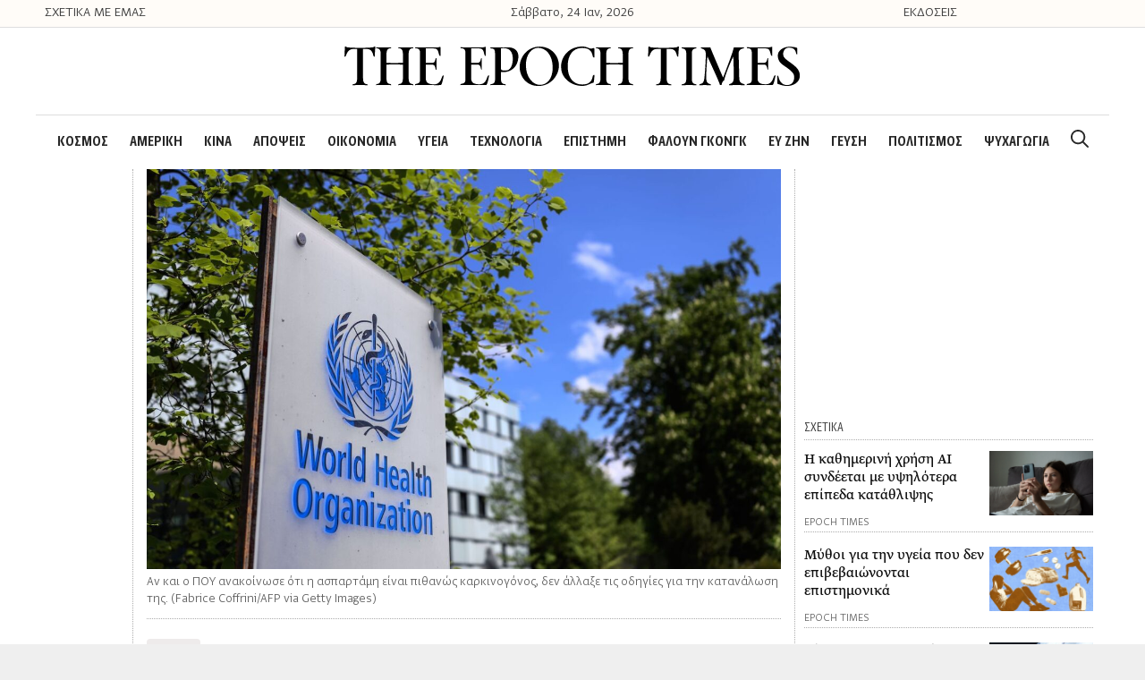

--- FILE ---
content_type: text/html; charset=UTF-8
request_url: https://theepochtimes.gr/o-pou-katatassei-tin-aspartami-sta-pi/
body_size: 26828
content:
<!DOCTYPE html>
<html lang="el">
<head>
	<meta charset="UTF-8">
	<link rel="profile" href="https://gmpg.org/xfn/11">
	<title>Ο ΠΟΥ κατατάσσει την ασπαρτάμη στα «πιθανόν» καρκινογόνα για τον άνθρωπο προϊόντα</title>

<!-- The SEO Framework by Sybre Waaijer -->
<meta name="robots" content="max-snippet:-1,max-image-preview:standard,max-video-preview:-1" />
<meta name="description" content="&Omicron; &Pi;&alpha;&gamma;&kappa;ό&sigma;&mu;&iota;&omicron;&sigmaf; &Omicron;&rho;&gamma;&alpha;&nu;&iota;&sigma;&mu;ό&sigmaf; &Upsilon;&gamma;&epsilon;ί&alpha;&sigmaf; &theta;&epsilon;&omega;&rho;&epsilon;ί &pi;&lambda;έ&omicron;&nu; &pi;&omega;&sigmaf; &eta; &alpha;&sigma;&pi;&alpha;&rho;&tau;ά&mu;&eta;, &tau;&epsilon;&chi;&nu;&eta;&tau;ό &gamma;&lambda;&upsilon;&kappa;&alpha;&nu;&tau;&iota;&kappa;ό &pi;&omicron;&upsilon; &chi;&rho;&eta;&sigma;&iota;&mu;&omicron;&pi;&omicron;&iota;&epsilon;ί&tau;&alpha;&iota; &iota;&delta;ί&omega;&sigmaf; &sigma;&epsilon; &alpha;&nu;&alpha;&psi;&upsilon;&kappa;&tau;&iota;&kappa;ά &laquo;light&raquo;, &epsilon;ί&nu;&alpha;&iota; &laquo;&pi;&iota;&theta;&alpha;&nu;ό&nu; &kappa;&alpha;&rho;&kappa;&iota;&nu;&omicron;&gamma;ό&nu;&omicron;&sigmaf; &gamma;&iota;&alpha;&hellip;" />
<meta property="og:image" content="https://theepochtimes.gr/wp-content/uploads/2023/07/world-health-organization-WHO-1200x757-1.jpeg" />
<meta property="og:image:width" content="1200" />
<meta property="og:image:height" content="757" />
<meta property="og:locale" content="el_GR" />
<meta property="og:type" content="article" />
<meta property="og:title" content="&Omicron; &Pi;&Omicron;&Upsilon; &kappa;&alpha;&tau;&alpha;&tau;ά&sigma;&sigma;&epsilon;&iota; &tau;&eta;&nu; &alpha;&sigma;&pi;&alpha;&rho;&tau;ά&mu;&eta; &sigma;&tau;&alpha; &laquo;&pi;&iota;&theta;&alpha;&nu;ό&nu;&raquo; &kappa;&alpha;&rho;&kappa;&iota;&nu;&omicron;&gamma;ό&nu;&alpha; &gamma;&iota;&alpha; &tau;&omicron;&nu; ά&nu;&theta;&rho;&omega;&pi;&omicron; &pi;&rho;&omicron;ϊό&nu;&tau;&alpha;" />
<meta property="og:description" content="&Omicron; &Pi;&alpha;&gamma;&kappa;ό&sigma;&mu;&iota;&omicron;&sigmaf; &Omicron;&rho;&gamma;&alpha;&nu;&iota;&sigma;&mu;ό&sigmaf; &Upsilon;&gamma;&epsilon;ί&alpha;&sigmaf; &theta;&epsilon;&omega;&rho;&epsilon;ί &pi;&lambda;έ&omicron;&nu; &pi;&omega;&sigmaf; &eta; &alpha;&sigma;&pi;&alpha;&rho;&tau;ά&mu;&eta;, &tau;&epsilon;&chi;&nu;&eta;&tau;ό &gamma;&lambda;&upsilon;&kappa;&alpha;&nu;&tau;&iota;&kappa;ό &pi;&omicron;&upsilon; &chi;&rho;&eta;&sigma;&iota;&mu;&omicron;&pi;&omicron;&iota;&epsilon;ί&tau;&alpha;&iota; &iota;&delta;ί&omega;&sigmaf; &sigma;&epsilon; &alpha;&nu;&alpha;&psi;&upsilon;&kappa;&tau;&iota;&kappa;ά &laquo;light&raquo;, &epsilon;ί&nu;&alpha;&iota; &laquo;&pi;&iota;&theta;&alpha;&nu;ό&nu; &kappa;&alpha;&rho;&kappa;&iota;&nu;&omicron;&gamma;ό&nu;&omicron;&sigmaf; &gamma;&iota;&alpha; &tau;&omicron;&nu; ά&nu;&theta;&rho;&omega;&pi;&omicron;&raquo;&hellip;" />
<meta property="og:url" content="https://theepochtimes.gr/o-pou-katatassei-tin-aspartami-sta-pi/" />
<meta property="og:site_name" content="The Epoch Times" />
<meta property="article:published_time" content="2023-07-14T09:56+00:00" />
<meta property="article:modified_time" content="2024-05-13T08:38+00:00" />
<meta property="og:updated_time" content="2024-05-13T08:38+00:00" />
<meta name="twitter:card" content="summary_large_image" />
<meta name="twitter:title" content="&Omicron; &Pi;&Omicron;&Upsilon; &kappa;&alpha;&tau;&alpha;&tau;ά&sigma;&sigma;&epsilon;&iota; &tau;&eta;&nu; &alpha;&sigma;&pi;&alpha;&rho;&tau;ά&mu;&eta; &sigma;&tau;&alpha; &laquo;&pi;&iota;&theta;&alpha;&nu;ό&nu;&raquo; &kappa;&alpha;&rho;&kappa;&iota;&nu;&omicron;&gamma;ό&nu;&alpha; &gamma;&iota;&alpha; &tau;&omicron;&nu; ά&nu;&theta;&rho;&omega;&pi;&omicron; &pi;&rho;&omicron;ϊό&nu;&tau;&alpha;" />
<meta name="twitter:description" content="&Omicron; &Pi;&alpha;&gamma;&kappa;ό&sigma;&mu;&iota;&omicron;&sigmaf; &Omicron;&rho;&gamma;&alpha;&nu;&iota;&sigma;&mu;ό&sigmaf; &Upsilon;&gamma;&epsilon;ί&alpha;&sigmaf; &theta;&epsilon;&omega;&rho;&epsilon;ί &pi;&lambda;έ&omicron;&nu; &pi;&omega;&sigmaf; &eta; &alpha;&sigma;&pi;&alpha;&rho;&tau;ά&mu;&eta;, &tau;&epsilon;&chi;&nu;&eta;&tau;ό &gamma;&lambda;&upsilon;&kappa;&alpha;&nu;&tau;&iota;&kappa;ό &pi;&omicron;&upsilon; &chi;&rho;&eta;&sigma;&iota;&mu;&omicron;&pi;&omicron;&iota;&epsilon;ί&tau;&alpha;&iota; &iota;&delta;ί&omega;&sigmaf; &sigma;&epsilon; &alpha;&nu;&alpha;&psi;&upsilon;&kappa;&tau;&iota;&kappa;ά &laquo;light&raquo;, &epsilon;ί&nu;&alpha;&iota; &laquo;&pi;&iota;&theta;&alpha;&nu;ό&nu; &kappa;&alpha;&rho;&kappa;&iota;&nu;&omicron;&gamma;ό&nu;&omicron;&sigmaf; &gamma;&iota;&alpha; &tau;&omicron;&nu; ά&nu;&theta;&rho;&omega;&pi;&omicron;&raquo;&hellip;" />
<meta name="twitter:image" content="https://theepochtimes.gr/wp-content/uploads/2023/07/world-health-organization-WHO-1200x757-1.jpeg" />
<meta name="twitter:image:width" content="1200" />
<meta name="twitter:image:height" content="757" />
<link rel="canonical" href="https://theepochtimes.gr/o-pou-katatassei-tin-aspartami-sta-pi/" />
<script type="application/ld+json">{"@context":"https://schema.org","@type":"BreadcrumbList","itemListElement":[{"@type":"ListItem","position":1,"item":{"@id":"https://theepochtimes.gr/","name":"The Epoch Times"}},{"@type":"ListItem","position":2,"item":{"@id":"https://theepochtimes.gr/category/ygeia/","name":"\u03a5\u0393\u0395\u0399\u0391"}},{"@type":"ListItem","position":3,"item":{"@id":"https://theepochtimes.gr/o-pou-katatassei-tin-aspartami-sta-pi/","name":"\u039f \u03a0\u039f\u03a5 \u03ba\u03b1\u03c4\u03b1\u03c4\u03ac\u03c3\u03c3\u03b5\u03b9 \u03c4\u03b7\u03bd \u03b1\u03c3\u03c0\u03b1\u03c1\u03c4\u03ac\u03bc\u03b7 \u03c3\u03c4\u03b1 \u00ab\u03c0\u03b9\u03b8\u03b1\u03bd\u03cc\u03bd\u00bb \u03ba\u03b1\u03c1\u03ba\u03b9\u03bd\u03bf\u03b3\u03cc\u03bd\u03b1 \u03b3\u03b9\u03b1 \u03c4\u03bf\u03bd \u03ac\u03bd\u03b8\u03c1\u03c9\u03c0\u03bf \u03c0\u03c1\u03bf\u03ca\u03cc\u03bd\u03c4\u03b1"}}]}</script>
<!-- / The SEO Framework by Sybre Waaijer | 15.33ms meta | 0.98ms boot -->

<link rel='dns-prefetch' href='//s.w.org' />
<link rel="alternate" type="application/rss+xml" title="&Rho;&omicron;ή RSS &raquo; The Epoch Times" href="https://theepochtimes.gr/feed/" />
<link rel="alternate" type="application/rss+xml" title="&Rho;&omicron;ή &Sigma;&chi;&omicron;&lambda;ί&omega;&nu; &raquo; The Epoch Times" href="https://theepochtimes.gr/comments/feed/" />
<link rel="alternate" type="application/rss+xml" title="&Rho;&omicron;ή &Sigma;&chi;&omicron;&lambda;ί&omega;&nu; &Omicron; &Pi;&Omicron;&Upsilon; &kappa;&alpha;&tau;&alpha;&tau;ά&sigma;&sigma;&epsilon;&iota; &tau;&eta;&nu; &alpha;&sigma;&pi;&alpha;&rho;&tau;ά&mu;&eta; &sigma;&tau;&alpha; &laquo;&pi;&iota;&theta;&alpha;&nu;ό&nu;&raquo; &kappa;&alpha;&rho;&kappa;&iota;&nu;&omicron;&gamma;ό&nu;&alpha; &gamma;&iota;&alpha; &tau;&omicron;&nu; ά&nu;&theta;&rho;&omega;&pi;&omicron; &pi;&rho;&omicron;ϊό&nu;&tau;&alpha; &raquo; The Epoch Times" href="https://theepochtimes.gr/o-pou-katatassei-tin-aspartami-sta-pi/feed/" />
		<script type="text/javascript">
			window._wpemojiSettings = {"baseUrl":"https:\/\/s.w.org\/images\/core\/emoji\/12.0.0-1\/72x72\/","ext":".png","svgUrl":"https:\/\/s.w.org\/images\/core\/emoji\/12.0.0-1\/svg\/","svgExt":".svg","source":{"concatemoji":"https:\/\/theepochtimes.gr\/wp-includes\/js\/wp-emoji-release.min.js?ver=5.3.20"}};
			!function(e,a,t){var n,r,o,i=a.createElement("canvas"),p=i.getContext&&i.getContext("2d");function s(e,t){var a=String.fromCharCode;p.clearRect(0,0,i.width,i.height),p.fillText(a.apply(this,e),0,0);e=i.toDataURL();return p.clearRect(0,0,i.width,i.height),p.fillText(a.apply(this,t),0,0),e===i.toDataURL()}function c(e){var t=a.createElement("script");t.src=e,t.defer=t.type="text/javascript",a.getElementsByTagName("head")[0].appendChild(t)}for(o=Array("flag","emoji"),t.supports={everything:!0,everythingExceptFlag:!0},r=0;r<o.length;r++)t.supports[o[r]]=function(e){if(!p||!p.fillText)return!1;switch(p.textBaseline="top",p.font="600 32px Arial",e){case"flag":return s([127987,65039,8205,9895,65039],[127987,65039,8203,9895,65039])?!1:!s([55356,56826,55356,56819],[55356,56826,8203,55356,56819])&&!s([55356,57332,56128,56423,56128,56418,56128,56421,56128,56430,56128,56423,56128,56447],[55356,57332,8203,56128,56423,8203,56128,56418,8203,56128,56421,8203,56128,56430,8203,56128,56423,8203,56128,56447]);case"emoji":return!s([55357,56424,55356,57342,8205,55358,56605,8205,55357,56424,55356,57340],[55357,56424,55356,57342,8203,55358,56605,8203,55357,56424,55356,57340])}return!1}(o[r]),t.supports.everything=t.supports.everything&&t.supports[o[r]],"flag"!==o[r]&&(t.supports.everythingExceptFlag=t.supports.everythingExceptFlag&&t.supports[o[r]]);t.supports.everythingExceptFlag=t.supports.everythingExceptFlag&&!t.supports.flag,t.DOMReady=!1,t.readyCallback=function(){t.DOMReady=!0},t.supports.everything||(n=function(){t.readyCallback()},a.addEventListener?(a.addEventListener("DOMContentLoaded",n,!1),e.addEventListener("load",n,!1)):(e.attachEvent("onload",n),a.attachEvent("onreadystatechange",function(){"complete"===a.readyState&&t.readyCallback()})),(n=t.source||{}).concatemoji?c(n.concatemoji):n.wpemoji&&n.twemoji&&(c(n.twemoji),c(n.wpemoji)))}(window,document,window._wpemojiSettings);
		</script>
		<style type="text/css">
img.wp-smiley,
img.emoji {
	display: inline !important;
	border: none !important;
	box-shadow: none !important;
	height: 1em !important;
	width: 1em !important;
	margin: 0 .07em !important;
	vertical-align: -0.1em !important;
	background: none !important;
	padding: 0 !important;
}
</style>
	<link rel='stylesheet' id='wp-block-library-css'  href='https://theepochtimes.gr/wp-includes/css/dist/block-library/style.min.css?ver=5.3.20' type='text/css' media='all' />
<link rel='stylesheet' id='generate-style-css'  href='https://theepochtimes.gr/wp-content/themes/generatepress/css/all.min.css?ver=2.4.1' type='text/css' media='all' />
<style id='generate-style-inline-css' type='text/css'>
body{background-color:#efefef;color:#3a3a3a;}a, a:visited{color:#0004ee;}a:visited{color:#7c7c7c;}a:hover, a:focus, a:active{color:#7c7c7c;}body .grid-container{max-width:1200px;}.wp-block-group__inner-container{max-width:1200px;margin-left:auto;margin-right:auto;}.site-header .header-image{width:510px;}body, button, input, select, textarea{font-family:inherit;}p{margin-bottom:1.8em;}.entry-content > [class*="wp-block-"]:not(:last-child){margin-bottom:1.8em;}.main-navigation a, .menu-toggle{font-family:"GretaSansCndPro-SmBld";font-size:20px;}.main-navigation .main-nav ul ul li a{font-size:17px;}h3{font-size:25px;line-height:1.3em;}@media (max-width:768px){.main-title{font-size:20px;}h1{font-size:30px;}h2{font-size:25px;}}.top-bar{background-color:#636363;color:#ffffff;}.top-bar a,.top-bar a:visited{color:#ffffff;}.top-bar a:hover{color:#303030;}.site-header{background-color:#ffffff;color:#3a3a3a;}.site-header a,.site-header a:visited{color:#3a3a3a;}.main-title a,.main-title a:hover,.main-title a:visited{color:#3a3a3a;}.site-description{color:#757575;}.main-navigation,.main-navigation ul ul{background-color:#ffffff;}.main-navigation .main-nav ul li a,.menu-toggle{color:#282828;}button.menu-toggle:hover,button.menu-toggle:focus,.main-navigation .mobile-bar-items a,.main-navigation .mobile-bar-items a:hover,.main-navigation .mobile-bar-items a:focus{color:#282828;}.main-navigation .main-nav ul li[class*="current-menu-"] > a{color:#282828;}.main-navigation .main-nav ul li[class*="current-menu-"] > a:hover,.main-navigation .main-nav ul li[class*="current-menu-"].sfHover > a{color:#282828;}.main-navigation ul ul{background-color:#3f3f3f;}.main-navigation .main-nav ul ul li a{color:#ffffff;}.main-navigation .main-nav ul ul li:hover > a,.main-navigation .main-nav ul ul li:focus > a,.main-navigation .main-nav ul ul li.sfHover > a{color:#ffffff;background-color:#4f4f4f;}.main-navigation .main-nav ul ul li[class*="current-menu-"] > a{background-color:#4f4f4f;}.main-navigation .main-nav ul ul li[class*="current-menu-"] > a:hover,.main-navigation .main-nav ul ul li[class*="current-menu-"].sfHover > a{background-color:#4f4f4f;}.separate-containers .inside-article, .separate-containers .comments-area, .separate-containers .page-header, .one-container .container, .separate-containers .paging-navigation, .inside-page-header{background-color:#ffffff;}.entry-meta{color:#595959;}.entry-meta a,.entry-meta a:visited{color:#595959;}.entry-meta a:hover{color:#1e73be;}.sidebar .widget{background-color:#ffffff;}.sidebar .widget .widget-title{color:#000000;}.footer-widgets{background-color:#ffffff;}.footer-widgets .widget-title{color:#000000;}.site-info{color:#ffffff;background-color:#222222;}.site-info a,.site-info a:visited{color:#ffffff;}.site-info a:hover{color:#606060;}.footer-bar .widget_nav_menu .current-menu-item a{color:#606060;}input[type="text"],input[type="email"],input[type="url"],input[type="password"],input[type="search"],input[type="tel"],input[type="number"],textarea,select{color:#666666;background-color:#fafafa;border-color:#cccccc;}input[type="text"]:focus,input[type="email"]:focus,input[type="url"]:focus,input[type="password"]:focus,input[type="search"]:focus,input[type="tel"]:focus,input[type="number"]:focus,textarea:focus,select:focus{color:#666666;background-color:#ffffff;border-color:#bfbfbf;}button,html input[type="button"],input[type="reset"],input[type="submit"],a.button,a.button:visited,a.wp-block-button__link:not(.has-background){color:#ffffff;background-color:#666666;}button:hover,html input[type="button"]:hover,input[type="reset"]:hover,input[type="submit"]:hover,a.button:hover,button:focus,html input[type="button"]:focus,input[type="reset"]:focus,input[type="submit"]:focus,a.button:focus,a.wp-block-button__link:not(.has-background):active,a.wp-block-button__link:not(.has-background):focus,a.wp-block-button__link:not(.has-background):hover{color:#ffffff;background-color:#3f3f3f;}.generate-back-to-top,.generate-back-to-top:visited{background-color:rgba( 0,0,0,0.4 );color:#ffffff;}.generate-back-to-top:hover,.generate-back-to-top:focus{background-color:rgba( 0,0,0,0.6 );color:#ffffff;}.inside-header{padding:20px 0px 30px 0px;}.separate-containers .inside-article, .separate-containers .comments-area, .separate-containers .page-header, .separate-containers .paging-navigation, .one-container .site-content, .inside-page-header, .wp-block-group__inner-container{padding:0px;}.entry-content .alignwide, body:not(.no-sidebar) .entry-content .alignfull{margin-left:-0px;width:calc(100% + 0px);max-width:calc(100% + 0px);}.one-container.right-sidebar .site-main,.one-container.both-right .site-main{margin-right:0px;}.one-container.left-sidebar .site-main,.one-container.both-left .site-main{margin-left:0px;}.one-container.both-sidebars .site-main{margin:0px;}.separate-containers .widget, .separate-containers .site-main > *, .separate-containers .page-header, .widget-area .main-navigation{margin-bottom:0px;}.separate-containers .site-main{margin:0px;}.both-right.separate-containers .inside-left-sidebar{margin-right:0px;}.both-right.separate-containers .inside-right-sidebar{margin-left:0px;}.both-left.separate-containers .inside-left-sidebar{margin-right:0px;}.both-left.separate-containers .inside-right-sidebar{margin-left:0px;}.separate-containers .page-header-image, .separate-containers .page-header-contained, .separate-containers .page-header-image-single, .separate-containers .page-header-content-single{margin-top:0px;}.separate-containers .inside-right-sidebar, .separate-containers .inside-left-sidebar{margin-top:0px;margin-bottom:0px;}.main-navigation .main-nav ul li a,.menu-toggle,.main-navigation .mobile-bar-items a{padding-left:12px;padding-right:12px;}.main-navigation .main-nav ul ul li a{padding:10px 12px 10px 12px;}.rtl .menu-item-has-children .dropdown-menu-toggle{padding-left:12px;}.menu-item-has-children .dropdown-menu-toggle{padding-right:12px;}.rtl .main-navigation .main-nav ul li.menu-item-has-children > a{padding-right:12px;}@media (max-width:768px){.separate-containers .inside-article, .separate-containers .comments-area, .separate-containers .page-header, .separate-containers .paging-navigation, .one-container .site-content, .inside-page-header, .wp-block-group__inner-container{padding:30px;}.entry-content .alignwide, body:not(.no-sidebar) .entry-content .alignfull{margin-left:-30px;width:calc(100% + 60px);max-width:calc(100% + 60px);}}.one-container .sidebar .widget{padding:0px;}/* End cached CSS */@media (max-width: 767px){.main-navigation .menu-toggle,.main-navigation .mobile-bar-items,.sidebar-nav-mobile:not(#sticky-placeholder){display:block;}.main-navigation ul,.gen-sidebar-nav{display:none;}[class*="nav-float-"] .site-header .inside-header > *{float:none;clear:both;}}button.menu-toggle:before,.search-item a:before,.dropdown-menu-toggle:before,.cat-links:before,.tags-links:before,.comments-link:before,.nav-previous .prev:before,.nav-next .next:before,.generate-back-to-top:before {display: none;}
.navigation-branding .main-title{font-weight:bold;text-transform:none;font-size:45px;}@media (max-width: 767px){.navigation-branding .main-title{font-size:20px;}}
.main-navigation .main-nav ul li a,.menu-toggle,.main-navigation .mobile-bar-items a{transition: line-height 300ms ease}.main-navigation.toggled .main-nav > ul{background-color: #ffffff}
@media (max-width: 767px){.main-navigation .main-nav ul li a,.menu-toggle,.main-navigation .mobile-bar-items a{line-height:44px;}.main-navigation .site-logo.navigation-logo img, .mobile-header-navigation .site-logo.mobile-header-logo img, .navigation-search input{height:44px;}}@media (max-width:768px){.inside-header{padding-top:0px;padding-right:0px;padding-bottom:0px;padding-left:0px;}}.post-image, .page-content, .entry-content, .entry-summary, footer.entry-meta{margin-top:0em;}.post-image-above-header .inside-article div.featured-image, .post-image-above-header .inside-article div.post-image{margin-bottom:0em;}
</style>
<link rel='stylesheet' id='generate-child-css'  href='https://theepochtimes.gr/wp-content/themes/generatepress_child/style.css?ver=1632407952' type='text/css' media='all' />
<link rel='stylesheet' id='font-awesome-css'  href='https://theepochtimes.gr/wp-content/plugins/elementor/assets/lib/font-awesome/css/font-awesome.min.css?ver=4.7.0' type='text/css' media='all' />
<link rel='stylesheet' id='elementor-icons-css'  href='https://theepochtimes.gr/wp-content/plugins/elementor/assets/lib/eicons/css/elementor-icons.min.css?ver=5.6.2' type='text/css' media='all' />
<link rel='stylesheet' id='elementor-animations-css'  href='https://theepochtimes.gr/wp-content/plugins/elementor/assets/lib/animations/animations.min.css?ver=2.9.7' type='text/css' media='all' />
<link rel='stylesheet' id='elementor-frontend-css'  href='https://theepochtimes.gr/wp-content/uploads/elementor/css/custom-frontend.min.css?ver=1587371346' type='text/css' media='all' />
<link rel='stylesheet' id='elementor-pro-css'  href='https://theepochtimes.gr/wp-content/uploads/elementor/css/custom-pro-frontend.min.css?ver=1587371346' type='text/css' media='all' />
<link rel='stylesheet' id='font-awesome-5-all-css'  href='https://theepochtimes.gr/wp-content/plugins/elementor/assets/lib/font-awesome/css/all.min.css?ver=2.9.7' type='text/css' media='all' />
<link rel='stylesheet' id='font-awesome-4-shim-css'  href='https://theepochtimes.gr/wp-content/plugins/elementor/assets/lib/font-awesome/css/v4-shims.min.css?ver=2.9.7' type='text/css' media='all' />
<link rel='stylesheet' id='namogo-icons-css'  href='https://theepochtimes.gr/wp-content/plugins/elementor-extras/assets/lib/nicons/css/nicons.css?ver=2.2.19' type='text/css' media='all' />
<link rel='stylesheet' id='elementor-extras-frontend-css'  href='https://theepochtimes.gr/wp-content/plugins/elementor-extras/assets/css/frontend.min.css?ver=2.2.19' type='text/css' media='all' />
<link rel='stylesheet' id='elementor-global-css'  href='https://theepochtimes.gr/wp-content/uploads/elementor/css/global.css?ver=1587371347' type='text/css' media='all' />
<link rel='stylesheet' id='elementor-post-292-css'  href='https://theepochtimes.gr/wp-content/uploads/elementor/css/post-292.css?ver=1750086454' type='text/css' media='all' />
<link rel='stylesheet' id='elementor-post-309-css'  href='https://theepochtimes.gr/wp-content/uploads/elementor/css/post-309.css?ver=1739349933' type='text/css' media='all' />
<link rel='stylesheet' id='generate-blog-css'  href='https://theepochtimes.gr/wp-content/plugins/gp-premium/blog/functions/css/style-min.css?ver=1.9.1' type='text/css' media='all' />
<link rel='stylesheet' id='generate-sticky-css'  href='https://theepochtimes.gr/wp-content/plugins/gp-premium/menu-plus/functions/css/sticky.min.css?ver=1.9.1' type='text/css' media='all' />
<link rel='stylesheet' id='generate-navigation-branding-css'  href='https://theepochtimes.gr/wp-content/plugins/gp-premium/menu-plus/functions/css/navigation-branding.min.css?ver=1.9.1' type='text/css' media='all' />
<style id='generate-navigation-branding-inline-css' type='text/css'>
@media (max-width: 767px){.site-header, #site-navigation, #sticky-navigation{display:none !important;opacity:0.0;}#mobile-header{display:block !important;width:100% !important;}#mobile-header .main-nav > ul{display:none;}#mobile-header.toggled .main-nav > ul, #mobile-header .menu-toggle, #mobile-header .mobile-bar-items{display:block;}#mobile-header .main-nav{-ms-flex:0 0 100%;flex:0 0 100%;-webkit-box-ordinal-group:5;-ms-flex-order:4;order:4;}}.navigation-branding img, .site-logo.mobile-header-logo img{height:60px;width:auto;}.navigation-branding .main-title{line-height:60px;}@media (max-width: 1210px){#site-navigation .navigation-branding, #sticky-navigation .navigation-branding{margin-left:10px;}}@media (max-width: 767px){.main-navigation:not(.slideout-navigation) .main-nav{-ms-flex:0 0 100%;flex:0 0 100%;}.main-navigation:not(.slideout-navigation) .inside-navigation{-ms-flex-wrap:wrap;flex-wrap:wrap;display:-webkit-box;display:-ms-flexbox;display:flex;}.nav-aligned-center .navigation-branding, .nav-aligned-left .navigation-branding{margin-right:auto;}.nav-aligned-center  .main-navigation.has-branding:not(.slideout-navigation) .inside-navigation .main-nav,.nav-aligned-center  .main-navigation.has-sticky-branding.navigation-stick .inside-navigation .main-nav,.nav-aligned-left  .main-navigation.has-branding:not(.slideout-navigation) .inside-navigation .main-nav,.nav-aligned-left  .main-navigation.has-sticky-branding.navigation-stick .inside-navigation .main-nav{margin-right:0px;}.navigation-branding img, .site-logo.mobile-header-logo{height:44px;}.navigation-branding .main-title{line-height:44px;}}
</style>
<link rel='stylesheet' id='google-fonts-1-css'  href='https://fonts.googleapis.com/css?family=Fira+Sans+Condensed%3A100%2C100italic%2C200%2C200italic%2C300%2C300italic%2C400%2C400italic%2C500%2C500italic%2C600%2C600italic%2C700%2C700italic%2C800%2C800italic%2C900%2C900italic%7CFira+Sans%3A100%2C100italic%2C200%2C200italic%2C300%2C300italic%2C400%2C400italic%2C500%2C500italic%2C600%2C600italic%2C700%2C700italic%2C800%2C800italic%2C900%2C900italic&amp;subset=greek&amp;ver=5.3.20' type='text/css' media='all' />
<link rel='stylesheet' id='elementor-icons-shared-0-css'  href='https://theepochtimes.gr/wp-content/plugins/elementor/assets/lib/font-awesome/css/fontawesome.min.css?ver=5.12.0' type='text/css' media='all' />
<link rel='stylesheet' id='elementor-icons-fa-brands-css'  href='https://theepochtimes.gr/wp-content/plugins/elementor/assets/lib/font-awesome/css/brands.min.css?ver=5.12.0' type='text/css' media='all' />
<link rel='stylesheet' id='elementor-icons-fa-solid-css'  href='https://theepochtimes.gr/wp-content/plugins/elementor/assets/lib/font-awesome/css/solid.min.css?ver=5.12.0' type='text/css' media='all' />
<script type='text/javascript' src='https://theepochtimes.gr/wp-includes/js/jquery/jquery.js?ver=1.12.4-wp'></script>
<script type='text/javascript' src='https://theepochtimes.gr/wp-includes/js/jquery/jquery-migrate.min.js?ver=1.4.1'></script>
<script type='text/javascript' src='https://theepochtimes.gr/wp-content/plugins/elementor/assets/lib/font-awesome/js/v4-shims.min.js?ver=2.9.7'></script>
<link rel='https://api.w.org/' href='https://theepochtimes.gr/wp-json/' />
<link rel="EditURI" type="application/rsd+xml" title="RSD" href="https://theepochtimes.gr/xmlrpc.php?rsd" />
<link rel="wlwmanifest" type="application/wlwmanifest+xml" href="https://theepochtimes.gr/wp-includes/wlwmanifest.xml" /> 
<link rel="alternate" type="application/json+oembed" href="https://theepochtimes.gr/wp-json/oembed/1.0/embed?url=https%3A%2F%2Ftheepochtimes.gr%2Fo-pou-katatassei-tin-aspartami-sta-pi%2F" />
<link rel="alternate" type="text/xml+oembed" href="https://theepochtimes.gr/wp-json/oembed/1.0/embed?url=https%3A%2F%2Ftheepochtimes.gr%2Fo-pou-katatassei-tin-aspartami-sta-pi%2F&amp;format=xml" />
                    <script type="text/javascript">
                        (function () {
                            window.siqConfig = {
                                engineKey: "82c7a063bcef2f67488192ba1bf71d32"
                            };
                            window.siqConfig.baseUrl = "//pub.searchiq.co/";
                            var script = document.createElement("SCRIPT");
                            script.src = window.siqConfig.baseUrl + 'js/container/siq-container-2.js?cb=' + (Math.floor(Math.random()*999999)) + '&engineKey=' + siqConfig.engineKey;
                            script.id = "siq-container";
                            document.getElementsByTagName("HEAD")[0].appendChild(script);
                        })();
                    </script><style type="text/css" id="simple-css-output">#mlb2-302669.ml-form-embedContainer .ml-form-embedWrapper { margin-bottom: 50px !important;}.shared-counts-wrap.style-block .shared-counts-button.included_total { font-size: 22px !important; font-family: "Gr-s"; font-weight: 400; color: #333; line-height: 23px !important; }.above-header-bar { position: relative; height: 30px; line-height: 30px; width: 100%; max-width: 1200px; margin: 0 auto; }.first-column a { color: #3a3a3a;}.third-column a { color: #3a3a3a;}.above-header-bar .second-column { text-align: center; font-size: 16px; font-family: "Gr-s";}.above-header-bar .first-column { font-family: "Gr-s"; font-size: 16px;}.above-header-bar .third-column { font-family: "Gr-s"; font-size: 16px;} .top_container_banner{background: #fffcf8;border-bottom: solid 1px #dedede;}/* Merged Media Query - Tablet and Mobile */@media (min-width: 1px) and (max-width: 1024px) { .top_container_banner{ display: none; visibility: hidden; }}.inside-header { border-bottom: solid 1px #dedede;}/*.main-navigation .main-nav ul li a { font-family: "GretaSansCndPro-SmBld";}*/.ee-post__title { -webkit-line-clamp: 4; -webkit-box-orient: vertical; overflow: hidden; text-overflow: ellipsis; display: -webkit-box;}/* Media Query - Mobile */@media (max-width: 689px) { .widget-image-caption { margin: 0px 15px; }} .wp-caption-text {font-family: "Gr-s", Sans-serif;line-height: 19px;font-size: 15px !important;}#mobile-header { padding: 10px 0px;}/* Post comment are */.comment-reply-title { font-family: "Gr-s", Sans-serif; font-size: 25px; }.logged-in-as { font-family: "Gr-s", Sans-serif; font-size: 17px; input { font-family: "Gr-s", Sans-serif; font-size: 17px; } </style><link rel="pingback" href="https://theepochtimes.gr/xmlrpc.php">
<meta name="viewport" content="width=device-width, initial-scale=1"><style type="text/css">.recentcomments a{display:inline !important;padding:0 !important;margin:0 !important;}</style><script type='text/javascript'>!function(d,s,id){var js,fjs=d.getElementsByTagName(s)[0],p=/^https:/.test(d.location)?'https':'https';if(!d.getElementById(id)){js=d.createElement(s);js.id=id;js.src=p+'://static1.twitcount.com/js/twitcount.js';fjs.parentNode.insertBefore(js,fjs);}}(document, 'script', 'twitcount_plugins');</script><!-- Google Tag Manager -->
<script>(function(w,d,s,l,i){w[l]=w[l]||[];w[l].push({'gtm.start':
new Date().getTime(),event:'gtm.js'});var f=d.getElementsByTagName(s)[0],
j=d.createElement(s),dl=l!='dataLayer'?'&l='+l:'';j.async=true;j.src=
'https://www.googletagmanager.com/gtm.js?id='+i+dl;f.parentNode.insertBefore(j,f);
})(window,document,'script','dataLayer','GTM-MFJ6F9V');</script>
<!-- End Google Tag Manager --><!-- Quantcast Choice. Consent Manager Tag v2.0 (for TCF 2.0) -->
<script type="text/javascript" async=true>
(function() {
  var host = window.location.hostname;
  var element = document.createElement('script');
  var firstScript = document.getElementsByTagName('script')[0];
  var milliseconds = new Date().getTime();
  var url = 'https://quantcast.mgr.consensu.org'
    .concat('/choice/', '7wWcx95a64Ndd', '/', host, '/choice.js')
    .concat('?timestamp=', milliseconds);
  var uspTries = 0;
  var uspTriesLimit = 3;
  element.async = true;
  element.type = 'text/javascript';
  element.src = url;

  firstScript.parentNode.insertBefore(element, firstScript);

  function makeStub() {
    var TCF_LOCATOR_NAME = '__tcfapiLocator';
    var queue = [];
    var win = window;
    var cmpFrame;

    function addFrame() {
      var doc = win.document;
      var otherCMP = !!(win.frames[TCF_LOCATOR_NAME]);

      if (!otherCMP) {
        if (doc.body) {
          var iframe = doc.createElement('iframe');

          iframe.style.cssText = 'display:none';
          iframe.name = TCF_LOCATOR_NAME;
          doc.body.appendChild(iframe);
        } else {
          setTimeout(addFrame, 5);
        }
      }
      return !otherCMP;
    }

    function tcfAPIHandler() {
      var gdprApplies;
      var args = arguments;

      if (!args.length) {
        return queue;
      } else if (args[0] === 'setGdprApplies') {
        if (
          args.length > 3 &&
          args[2] === 2 &&
          typeof args[3] === 'boolean'
        ) {
          gdprApplies = args[3];
          if (typeof args[2] === 'function') {
            args[2]('set', true);
          }
        }
      } else if (args[0] === 'ping') {
        var retr = {
          gdprApplies: gdprApplies,
          cmpLoaded: false,
          cmpStatus: 'stub'
        };

        if (typeof args[2] === 'function') {
          args[2](retr);
        }
      } else {
        queue.push(args);
      }
    }

    function postMessageEventHandler(event) {
      var msgIsString = typeof event.data === 'string';
      var json = {};

      try {
        if (msgIsString) {
          json = JSON.parse(event.data);
        } else {
          json = event.data;
        }
      } catch (ignore) {}

      var payload = json.__tcfapiCall;

      if (payload) {
        window.__tcfapi(
          payload.command,
          payload.version,
          function(retValue, success) {
            var returnMsg = {
              __tcfapiReturn: {
                returnValue: retValue,
                success: success,
                callId: payload.callId
              }
            };
            if (msgIsString) {
              returnMsg = JSON.stringify(returnMsg);
            }
            event.source.postMessage(returnMsg, '*');
          },
          payload.parameter
        );
      }
    }

    while (win) {
      try {
        if (win.frames[TCF_LOCATOR_NAME]) {
          cmpFrame = win;
          break;
        }
      } catch (ignore) {}

      if (win === window.top) {
        break;
      }
      win = win.parent;
    }
    if (!cmpFrame) {
      addFrame();
      win.__tcfapi = tcfAPIHandler;
      win.addEventListener('message', postMessageEventHandler, false);
    }
  };

  if (typeof module !== 'undefined') {
    module.exports = makeStub;
  } else {
    makeStub();
  }

  var uspStubFunction = function() {
    var arg = arguments;
    if (typeof window.__uspapi !== uspStubFunction) {
      setTimeout(function() {
        if (typeof window.__uspapi !== 'undefined') {
          window.__uspapi.apply(window.__uspapi, arg);
        }
      }, 500);
    }
  };

  var checkIfUspIsReady = function() {
    uspTries++;
    if (window.__uspapi === uspStubFunction && uspTries < uspTriesLimit) {
      console.warn('USP is not accessible');
    } else {
      clearInterval(uspInterval);
    }
  };

  if (typeof window.__uspapi === 'undefined') {
    window.__uspapi = uspStubFunction;
    var uspInterval = setInterval(checkIfUspIsReady, 6000);
  }
})();
</script>
<!-- End Quantcast Choice. Consent Manager Tag v2.0 (for TCF 2.0) --><script data-ad-client="ca-pub-3780210417117860" async src="https://pagead2.googlesyndication.com/pagead/js/adsbygoogle.js"></script><!-- MailerLite Universal -->
<script>
    (function(w,d,e,u,f,l,n){w[f]=w[f]||function(){(w[f].q=w[f].q||[])
    .push(arguments);},l=d.createElement(e),l.async=1,l.src=u,
    n=d.getElementsByTagName(e)[0],n.parentNode.insertBefore(l,n);})
    (window,document,'script','https://assets.mailerlite.com/js/universal.js','ml');
    ml('account', '24292');
</script>
<!-- End MailerLite Universal --><link rel="icon" href="https://theepochtimes.gr/wp-content/uploads/2020/12/cropped-epoch-32x32.jpg" sizes="32x32" />
<link rel="icon" href="https://theepochtimes.gr/wp-content/uploads/2020/12/cropped-epoch-192x192.jpg" sizes="192x192" />
<link rel="apple-touch-icon-precomposed" href="https://theepochtimes.gr/wp-content/uploads/2020/12/cropped-epoch-180x180.jpg" />
<meta name="msapplication-TileImage" content="https://theepochtimes.gr/wp-content/uploads/2020/12/cropped-epoch-270x270.jpg" />
		<style type="text/css" id="wp-custom-css">
			button.give-btn.give-btn-modal {
	background-color: #FE9600;
	color: white;
	border: none;
	border-radius: 15px
	
}

button.give-btn {
	border-radius: 3px;
}

.site-logo.mobile-header-logo img {
    width: 200px;
}		</style>
		</head>

<body class="post-template-default single single-post postid-42921 single-format-standard wp-custom-logo wp-embed-responsive post-image-above-header post-image-aligned-center sticky-menu-slide sticky-enabled mobile-sticky-menu mobile-header mobile-header-logo mobile-header-sticky right-sidebar nav-below-header fluid-header one-container active-footer-widgets-3 nav-search-enabled nav-aligned-center header-aligned-center dropdown-hover featured-image-active elementor-default elementor-template-full-width elementor-kit-17531 elementor-page-958 elementor-page-309 full-width-content" itemtype="https://schema.org/Blog" itemscope>
	<!-- Google Tag Manager (noscript) -->
<noscript><iframe src="https://www.googletagmanager.com/ns.html?id=GTM-MFJ6F9V"
height="0" width="0" style="display:none;visibility:hidden"></iframe></noscript>
<!-- End Google Tag Manager (noscript) --><a class="screen-reader-text skip-link" href="#content" title="&Mu;&epsilon;&tau;ά&beta;&alpha;&sigma;&eta; &sigma;&epsilon; &pi;&epsilon;&rho;&iota;&epsilon;&chi;ό&mu;&epsilon;&nu;&omicron;">Μετάβαση σε περιεχόμενο</a><div class="top_container_banner">
	<div class="above-header-bar">
		<div class="grid-20 first-column">
    	<a href="https://theepochtimes.gr/?page_id=531">ΣΧΕΤΙΚΑ ΜΕ ΕΜΑΣ</a>
		</div>
		<div class="grid-60 second-column">
    	<span class="date">Σάββατο, 24 Ιαν, 2026 </span>
		</div>
		<div class="grid-20 third-column">
			<a href="#ekdoseis">ΕΚΔΟΣΕΙΣ</a>
    	
		</div>
	</div>
</div>		<header id="masthead" class="site-header" itemtype="https://schema.org/WPHeader" itemscope>
			<div class="inside-header grid-container grid-parent">
				<div class="site-logo">
				<a href="https://theepochtimes.gr/" title="The Epoch Times" rel="home">
					<img  class="header-image" alt="The Epoch Times" src="https://theepochtimes.gr/wp-content/uploads/2020/02/logo_eet.svg" title="The Epoch Times" />
				</a>
			</div>			</div><!-- .inside-header -->
		</header><!-- #masthead -->
				<nav id="mobile-header" class="main-navigation mobile-header-navigation has-branding has-sticky-branding" itemtype="https://schema.org/SiteNavigationElement" itemscope>
			<div class="inside-navigation grid-container grid-parent">
				<form method="get" class="search-form navigation-search" action="https://theepochtimes.gr/">
				<input type="search" class="search-field" value="" name="s" title="&Alpha;&nu;&alpha;&zeta;ή&tau;&eta;&sigma;&eta;" />
			</form><div class="site-logo mobile-header-logo">
					<a href="https://theepochtimes.gr/" title="The Epoch Times" rel="home">
						<img src="https://theepochtimes.gr/wp-content/uploads/2020/02/logo_eet.svg" alt="The Epoch Times" />
					</a>
				</div>		<div class="mobile-bar-items">
						<span class="search-item">
				<a aria-label="Open Search Bar" href="#">
					<span class="gp-icon icon-search"><svg viewBox="0 0 512 512" aria-hidden="true" role="img" version="1.1" xmlns="http://www.w3.org/2000/svg" xmlns:xlink="http://www.w3.org/1999/xlink" width="1em" height="1em">
						<path fill-rule="evenodd" clip-rule="evenodd" d="M208 48c-88.366 0-160 71.634-160 160s71.634 160 160 160 160-71.634 160-160S296.366 48 208 48zM0 208C0 93.125 93.125 0 208 0s208 93.125 208 208c0 48.741-16.765 93.566-44.843 129.024l133.826 134.018c9.366 9.379 9.355 24.575-.025 33.941-9.379 9.366-24.575 9.355-33.941-.025L337.238 370.987C301.747 399.167 256.839 416 208 416 93.125 416 0 322.875 0 208z"/>
					</svg><svg viewBox="0 0 512 512" aria-hidden="true" role="img" version="1.1" xmlns="http://www.w3.org/2000/svg" xmlns:xlink="http://www.w3.org/1999/xlink" width="1em" height="1em">
						<path d="M71.029 71.029c9.373-9.372 24.569-9.372 33.942 0L256 222.059l151.029-151.03c9.373-9.372 24.569-9.372 33.942 0 9.372 9.373 9.372 24.569 0 33.942L289.941 256l151.03 151.029c9.372 9.373 9.372 24.569 0 33.942-9.373 9.372-24.569 9.372-33.942 0L256 289.941l-151.029 151.03c-9.373 9.372-24.569 9.372-33.942 0-9.372-9.373-9.372-24.569 0-33.942L222.059 256 71.029 104.971c-9.372-9.373-9.372-24.569 0-33.942z" />
					</svg></span>				</a>
			</span>
		</div><!-- .mobile-bar-items -->
							<button class="menu-toggle" aria-controls="mobile-menu" aria-expanded="false">
						<span class="gp-icon icon-menu-bars"><svg viewBox="0 0 512 512" aria-hidden="true" role="img" version="1.1" xmlns="http://www.w3.org/2000/svg" xmlns:xlink="http://www.w3.org/1999/xlink" width="1em" height="1em">
						<path d="M0 96c0-13.255 10.745-24 24-24h464c13.255 0 24 10.745 24 24s-10.745 24-24 24H24c-13.255 0-24-10.745-24-24zm0 160c0-13.255 10.745-24 24-24h464c13.255 0 24 10.745 24 24s-10.745 24-24 24H24c-13.255 0-24-10.745-24-24zm0 160c0-13.255 10.745-24 24-24h464c13.255 0 24 10.745 24 24s-10.745 24-24 24H24c-13.255 0-24-10.745-24-24z" />
					</svg><svg viewBox="0 0 512 512" aria-hidden="true" role="img" version="1.1" xmlns="http://www.w3.org/2000/svg" xmlns:xlink="http://www.w3.org/1999/xlink" width="1em" height="1em">
						<path d="M71.029 71.029c9.373-9.372 24.569-9.372 33.942 0L256 222.059l151.029-151.03c9.373-9.372 24.569-9.372 33.942 0 9.372 9.373 9.372 24.569 0 33.942L289.941 256l151.03 151.029c9.372 9.373 9.372 24.569 0 33.942-9.373 9.372-24.569 9.372-33.942 0L256 289.941l-151.029 151.03c-9.373 9.372-24.569 9.372-33.942 0-9.372-9.373-9.372-24.569 0-33.942L222.059 256 71.029 104.971c-9.372-9.373-9.372-24.569 0-33.942z" />
					</svg></span><span class="screen-reader-text">Menu</span>					</button>
					<div id="mobile-menu" class="main-nav"><ul id="menu-category-menu" class=" menu sf-menu"><li id="menu-item-42" class="menu-item menu-item-type-taxonomy menu-item-object-category menu-item-42"><a href="https://theepochtimes.gr/category/%ce%ba%ce%bf%cf%83%ce%bc%ce%bf%cf%83/">ΚΟΣΜΟΣ</a></li>
<li id="menu-item-10668" class="menu-item menu-item-type-taxonomy menu-item-object-category menu-item-10668"><a href="https://theepochtimes.gr/category/amerikh/">ΑΜΕΡΙΚΗ</a></li>
<li id="menu-item-41" class="menu-item menu-item-type-taxonomy menu-item-object-category menu-item-41"><a href="https://theepochtimes.gr/category/%ce%ba%ce%b9%ce%bd%ce%b1/">ΚΙΝΑ</a></li>
<li id="menu-item-3671" class="menu-item menu-item-type-taxonomy menu-item-object-category menu-item-3671"><a href="https://theepochtimes.gr/category/%ce%b1%cf%80%ce%bf%cf%88%ce%b5%ce%b9%cf%83/">ΑΠΟΨΕΙΣ</a></li>
<li id="menu-item-43" class="menu-item menu-item-type-taxonomy menu-item-object-category menu-item-43"><a href="https://theepochtimes.gr/category/%ce%bf%ce%b9%ce%ba%ce%bf%ce%bd%ce%bf%ce%bc%ce%b9%ce%b1/">ΟΙΚΟΝΟΜΙΑ</a></li>
<li id="menu-item-1078909" class="menu-item menu-item-type-taxonomy menu-item-object-category current-post-ancestor current-menu-parent current-post-parent menu-item-1078909"><a href="https://theepochtimes.gr/category/ygeia/">ΥΓΕΙΑ</a></li>
<li id="menu-item-45" class="menu-item menu-item-type-taxonomy menu-item-object-category menu-item-45"><a href="https://theepochtimes.gr/category/%cf%84%ce%b5%cf%87%ce%bd%ce%bf%ce%bb%ce%bf%ce%b3%ce%b9%ce%b1/">ΤΕΧΝΟΛΟΓΙΑ</a></li>
<li id="menu-item-39" class="menu-item menu-item-type-taxonomy menu-item-object-category menu-item-39"><a href="https://theepochtimes.gr/category/%ce%b5%cf%80%ce%b9%cf%83%cf%84%ce%b7%ce%bc%ce%b7/">ΕΠΙΣΤΗΜΗ</a></li>
<li id="menu-item-36288" class="menu-item menu-item-type-taxonomy menu-item-object-category menu-item-36288"><a href="https://theepochtimes.gr/category/faloun-gkongk/">ΦΑΛΟΥΝ ΓΚΟΝΓΚ</a></li>
<li id="menu-item-40" class="menu-item menu-item-type-taxonomy menu-item-object-category menu-item-40"><a href="https://theepochtimes.gr/category/%ce%b5%cf%85-%ce%b6%ce%b7%ce%bd/">ΕΥ ΖΗΝ</a></li>
<li id="menu-item-46" class="menu-item menu-item-type-taxonomy menu-item-object-category menu-item-46"><a href="https://theepochtimes.gr/category/%ce%b3%ce%b5%cf%8d%cf%83%ce%b7/">ΓΕΥΣΗ</a></li>
<li id="menu-item-44" class="menu-item menu-item-type-taxonomy menu-item-object-category menu-item-44"><a href="https://theepochtimes.gr/category/%cf%80%ce%bf%ce%bb%ce%b9%cf%84%ce%b9%cf%83%ce%bc%cf%8c%cf%82/">ΠΟΛΙΤΙΣΜΟΣ</a></li>
<li id="menu-item-47" class="menu-item menu-item-type-taxonomy menu-item-object-category menu-item-47"><a href="https://theepochtimes.gr/category/%cf%88%cf%85%cf%87%ce%b1%ce%b3%cf%89%ce%b3%ce%b9%ce%b1/">ΨΥΧΑΓΩΓΙΑ</a></li>
<li class="search-item"><a aria-label="Open Search Bar" href="#"><span class="gp-icon icon-search"><svg viewBox="0 0 512 512" aria-hidden="true" role="img" version="1.1" xmlns="http://www.w3.org/2000/svg" xmlns:xlink="http://www.w3.org/1999/xlink" width="1em" height="1em">
						<path fill-rule="evenodd" clip-rule="evenodd" d="M208 48c-88.366 0-160 71.634-160 160s71.634 160 160 160 160-71.634 160-160S296.366 48 208 48zM0 208C0 93.125 93.125 0 208 0s208 93.125 208 208c0 48.741-16.765 93.566-44.843 129.024l133.826 134.018c9.366 9.379 9.355 24.575-.025 33.941-9.379 9.366-24.575 9.355-33.941-.025L337.238 370.987C301.747 399.167 256.839 416 208 416 93.125 416 0 322.875 0 208z"/>
					</svg><svg viewBox="0 0 512 512" aria-hidden="true" role="img" version="1.1" xmlns="http://www.w3.org/2000/svg" xmlns:xlink="http://www.w3.org/1999/xlink" width="1em" height="1em">
						<path d="M71.029 71.029c9.373-9.372 24.569-9.372 33.942 0L256 222.059l151.029-151.03c9.373-9.372 24.569-9.372 33.942 0 9.372 9.373 9.372 24.569 0 33.942L289.941 256l151.03 151.029c9.372 9.373 9.372 24.569 0 33.942-9.373 9.372-24.569 9.372-33.942 0L256 289.941l-151.029 151.03c-9.373 9.372-24.569 9.372-33.942 0-9.372-9.373-9.372-24.569 0-33.942L222.059 256 71.029 104.971c-9.372-9.373-9.372-24.569 0-33.942z" />
					</svg></span></a></li></ul></div>			</div><!-- .inside-navigation -->
		</nav><!-- #site-navigation -->
				<nav id="site-navigation" class="main-navigation" itemtype="https://schema.org/SiteNavigationElement" itemscope>
			<div class="inside-navigation grid-container grid-parent">
				<form method="get" class="search-form navigation-search" action="https://theepochtimes.gr/">
				<input type="search" class="search-field" value="" name="s" title="&Alpha;&nu;&alpha;&zeta;ή&tau;&eta;&sigma;&eta;" />
			</form>		<div class="mobile-bar-items">
						<span class="search-item">
				<a aria-label="Open Search Bar" href="#">
					<span class="gp-icon icon-search"><svg viewBox="0 0 512 512" aria-hidden="true" role="img" version="1.1" xmlns="http://www.w3.org/2000/svg" xmlns:xlink="http://www.w3.org/1999/xlink" width="1em" height="1em">
						<path fill-rule="evenodd" clip-rule="evenodd" d="M208 48c-88.366 0-160 71.634-160 160s71.634 160 160 160 160-71.634 160-160S296.366 48 208 48zM0 208C0 93.125 93.125 0 208 0s208 93.125 208 208c0 48.741-16.765 93.566-44.843 129.024l133.826 134.018c9.366 9.379 9.355 24.575-.025 33.941-9.379 9.366-24.575 9.355-33.941-.025L337.238 370.987C301.747 399.167 256.839 416 208 416 93.125 416 0 322.875 0 208z"/>
					</svg><svg viewBox="0 0 512 512" aria-hidden="true" role="img" version="1.1" xmlns="http://www.w3.org/2000/svg" xmlns:xlink="http://www.w3.org/1999/xlink" width="1em" height="1em">
						<path d="M71.029 71.029c9.373-9.372 24.569-9.372 33.942 0L256 222.059l151.029-151.03c9.373-9.372 24.569-9.372 33.942 0 9.372 9.373 9.372 24.569 0 33.942L289.941 256l151.03 151.029c9.372 9.373 9.372 24.569 0 33.942-9.373 9.372-24.569 9.372-33.942 0L256 289.941l-151.029 151.03c-9.373 9.372-24.569 9.372-33.942 0-9.372-9.373-9.372-24.569 0-33.942L222.059 256 71.029 104.971c-9.372-9.373-9.372-24.569 0-33.942z" />
					</svg></span>				</a>
			</span>
		</div><!-- .mobile-bar-items -->
						<button class="menu-toggle" aria-controls="primary-menu" aria-expanded="false">
					<span class="gp-icon icon-menu-bars"><svg viewBox="0 0 512 512" aria-hidden="true" role="img" version="1.1" xmlns="http://www.w3.org/2000/svg" xmlns:xlink="http://www.w3.org/1999/xlink" width="1em" height="1em">
						<path d="M0 96c0-13.255 10.745-24 24-24h464c13.255 0 24 10.745 24 24s-10.745 24-24 24H24c-13.255 0-24-10.745-24-24zm0 160c0-13.255 10.745-24 24-24h464c13.255 0 24 10.745 24 24s-10.745 24-24 24H24c-13.255 0-24-10.745-24-24zm0 160c0-13.255 10.745-24 24-24h464c13.255 0 24 10.745 24 24s-10.745 24-24 24H24c-13.255 0-24-10.745-24-24z" />
					</svg><svg viewBox="0 0 512 512" aria-hidden="true" role="img" version="1.1" xmlns="http://www.w3.org/2000/svg" xmlns:xlink="http://www.w3.org/1999/xlink" width="1em" height="1em">
						<path d="M71.029 71.029c9.373-9.372 24.569-9.372 33.942 0L256 222.059l151.029-151.03c9.373-9.372 24.569-9.372 33.942 0 9.372 9.373 9.372 24.569 0 33.942L289.941 256l151.03 151.029c9.372 9.373 9.372 24.569 0 33.942-9.373 9.372-24.569 9.372-33.942 0L256 289.941l-151.029 151.03c-9.373 9.372-24.569 9.372-33.942 0-9.372-9.373-9.372-24.569 0-33.942L222.059 256 71.029 104.971c-9.372-9.373-9.372-24.569 0-33.942z" />
					</svg></span><span class="screen-reader-text">Μενού</span>				</button>
				<div id="primary-menu" class="main-nav"><ul id="menu-category-menu-1" class=" menu sf-menu"><li class="menu-item menu-item-type-taxonomy menu-item-object-category menu-item-42"><a href="https://theepochtimes.gr/category/%ce%ba%ce%bf%cf%83%ce%bc%ce%bf%cf%83/">ΚΟΣΜΟΣ</a></li>
<li class="menu-item menu-item-type-taxonomy menu-item-object-category menu-item-10668"><a href="https://theepochtimes.gr/category/amerikh/">ΑΜΕΡΙΚΗ</a></li>
<li class="menu-item menu-item-type-taxonomy menu-item-object-category menu-item-41"><a href="https://theepochtimes.gr/category/%ce%ba%ce%b9%ce%bd%ce%b1/">ΚΙΝΑ</a></li>
<li class="menu-item menu-item-type-taxonomy menu-item-object-category menu-item-3671"><a href="https://theepochtimes.gr/category/%ce%b1%cf%80%ce%bf%cf%88%ce%b5%ce%b9%cf%83/">ΑΠΟΨΕΙΣ</a></li>
<li class="menu-item menu-item-type-taxonomy menu-item-object-category menu-item-43"><a href="https://theepochtimes.gr/category/%ce%bf%ce%b9%ce%ba%ce%bf%ce%bd%ce%bf%ce%bc%ce%b9%ce%b1/">ΟΙΚΟΝΟΜΙΑ</a></li>
<li class="menu-item menu-item-type-taxonomy menu-item-object-category current-post-ancestor current-menu-parent current-post-parent menu-item-1078909"><a href="https://theepochtimes.gr/category/ygeia/">ΥΓΕΙΑ</a></li>
<li class="menu-item menu-item-type-taxonomy menu-item-object-category menu-item-45"><a href="https://theepochtimes.gr/category/%cf%84%ce%b5%cf%87%ce%bd%ce%bf%ce%bb%ce%bf%ce%b3%ce%b9%ce%b1/">ΤΕΧΝΟΛΟΓΙΑ</a></li>
<li class="menu-item menu-item-type-taxonomy menu-item-object-category menu-item-39"><a href="https://theepochtimes.gr/category/%ce%b5%cf%80%ce%b9%cf%83%cf%84%ce%b7%ce%bc%ce%b7/">ΕΠΙΣΤΗΜΗ</a></li>
<li class="menu-item menu-item-type-taxonomy menu-item-object-category menu-item-36288"><a href="https://theepochtimes.gr/category/faloun-gkongk/">ΦΑΛΟΥΝ ΓΚΟΝΓΚ</a></li>
<li class="menu-item menu-item-type-taxonomy menu-item-object-category menu-item-40"><a href="https://theepochtimes.gr/category/%ce%b5%cf%85-%ce%b6%ce%b7%ce%bd/">ΕΥ ΖΗΝ</a></li>
<li class="menu-item menu-item-type-taxonomy menu-item-object-category menu-item-46"><a href="https://theepochtimes.gr/category/%ce%b3%ce%b5%cf%8d%cf%83%ce%b7/">ΓΕΥΣΗ</a></li>
<li class="menu-item menu-item-type-taxonomy menu-item-object-category menu-item-44"><a href="https://theepochtimes.gr/category/%cf%80%ce%bf%ce%bb%ce%b9%cf%84%ce%b9%cf%83%ce%bc%cf%8c%cf%82/">ΠΟΛΙΤΙΣΜΟΣ</a></li>
<li class="menu-item menu-item-type-taxonomy menu-item-object-category menu-item-47"><a href="https://theepochtimes.gr/category/%cf%88%cf%85%cf%87%ce%b1%ce%b3%cf%89%ce%b3%ce%b9%ce%b1/">ΨΥΧΑΓΩΓΙΑ</a></li>
<li class="search-item"><a aria-label="Open Search Bar" href="#"><span class="gp-icon icon-search"><svg viewBox="0 0 512 512" aria-hidden="true" role="img" version="1.1" xmlns="http://www.w3.org/2000/svg" xmlns:xlink="http://www.w3.org/1999/xlink" width="1em" height="1em">
						<path fill-rule="evenodd" clip-rule="evenodd" d="M208 48c-88.366 0-160 71.634-160 160s71.634 160 160 160 160-71.634 160-160S296.366 48 208 48zM0 208C0 93.125 93.125 0 208 0s208 93.125 208 208c0 48.741-16.765 93.566-44.843 129.024l133.826 134.018c9.366 9.379 9.355 24.575-.025 33.941-9.379 9.366-24.575 9.355-33.941-.025L337.238 370.987C301.747 399.167 256.839 416 208 416 93.125 416 0 322.875 0 208z"/>
					</svg><svg viewBox="0 0 512 512" aria-hidden="true" role="img" version="1.1" xmlns="http://www.w3.org/2000/svg" xmlns:xlink="http://www.w3.org/1999/xlink" width="1em" height="1em">
						<path d="M71.029 71.029c9.373-9.372 24.569-9.372 33.942 0L256 222.059l151.029-151.03c9.373-9.372 24.569-9.372 33.942 0 9.372 9.373 9.372 24.569 0 33.942L289.941 256l151.03 151.029c9.372 9.373 9.372 24.569 0 33.942-9.373 9.372-24.569 9.372-33.942 0L256 289.941l-151.029 151.03c-9.373 9.372-24.569 9.372-33.942 0-9.372-9.373-9.372-24.569 0-33.942L222.059 256 71.029 104.971c-9.372-9.373-9.372-24.569 0-33.942z" />
					</svg></span></a></li></ul></div>			</div><!-- .inside-navigation -->
		</nav><!-- #site-navigation -->
		
	<div id="page" class="hfeed site grid-container container grid-parent">
				<div id="content" class="site-content">
					<div data-elementor-type="single" data-elementor-id="309" class="elementor elementor-309 elementor-location-single post-42921 post type-post status-publish format-standard has-post-thumbnail hentry category-ygeia tag-newsfeed tag-111" data-elementor-settings="[]">
		<div class="elementor-inner">
			<div class="elementor-section-wrap">
						<section class="elementor-element elementor-element-0e59997 elementor-section-boxed elementor-section-height-default elementor-section-height-default elementor-section elementor-top-section" data-id="0e59997" data-element_type="section">
						<div class="elementor-container elementor-column-gap-no">
				<div class="elementor-row">
				<div class="elementor-element elementor-element-520312c elementor-column elementor-col-100 elementor-top-column" data-id="520312c" data-element_type="column">
			<div class="elementor-column-wrap  elementor-element-populated">
					<div class="elementor-widget-wrap">
				<section class="elementor-element elementor-element-03dcab3 elementor-section-boxed elementor-section-height-default elementor-section-height-default elementor-section elementor-inner-section" data-id="03dcab3" data-element_type="section">
						<div class="elementor-container elementor-column-gap-default">
				<div class="elementor-row">
				<div class="elementor-element elementor-element-58a78b7 elementor-hidden-tablet elementor-hidden-phone elementor-column elementor-col-33 elementor-inner-column" data-id="58a78b7" data-element_type="column">
			<div class="elementor-column-wrap">
					<div class="elementor-widget-wrap">
						</div>
			</div>
		</div>
				<div class="elementor-element elementor-element-27f9a5a elementor-column elementor-col-33 elementor-inner-column" data-id="27f9a5a" data-element_type="column">
			<div class="elementor-column-wrap  elementor-element-populated">
					<div class="elementor-widget-wrap">
				<div class="elementor-element elementor-element-0f979a2 elementor-widget elementor-widget-theme-post-featured-image elementor-widget-image" data-id="0f979a2" data-element_type="widget" data-widget_type="theme-post-featured-image.default">
				<div class="elementor-widget-container">
					<div class="elementor-image">
							<figure class="wp-caption">
										<img width="1200" height="757" src="https://theepochtimes.gr/wp-content/uploads/2023/07/world-health-organization-WHO-1200x757-1.jpeg" class="attachment-full size-full" alt="" srcset="https://theepochtimes.gr/wp-content/uploads/2023/07/world-health-organization-WHO-1200x757-1.jpeg 1200w, https://theepochtimes.gr/wp-content/uploads/2023/07/world-health-organization-WHO-1200x757-1-300x189.jpeg 300w, https://theepochtimes.gr/wp-content/uploads/2023/07/world-health-organization-WHO-1200x757-1-1024x646.jpeg 1024w, https://theepochtimes.gr/wp-content/uploads/2023/07/world-health-organization-WHO-1200x757-1-768x484.jpeg 768w" sizes="(max-width: 1200px) 100vw, 1200px" />											<figcaption class="widget-image-caption wp-caption-text">Αν και ο ΠΟΥ ανακοίνωσε ότι η ασπαρτάμη είναι πιθανώς καρκινογόνος, δεν άλλαξε τις οδηγίες για την κατανάλωση της. (Fabrice Coffrini/AFP via Getty Images) </figcaption>
										</figure>
					</div>
				</div>
				</div>
				<div class="elementor-element elementor-element-fb99cf7 elementor-widget elementor-widget-divider" data-id="fb99cf7" data-element_type="widget" data-widget_type="divider.default">
				<div class="elementor-widget-container">
					<div class="elementor-divider">
			<span class="elementor-divider-separator">
						</span>
		</div>
				</div>
				</div>
				<div class="elementor-element elementor-element-ae3e969 elementor-widget elementor-widget-post-info" data-id="ae3e969" data-element_type="widget" data-widget_type="post-info.default">
				<div class="elementor-widget-container">
					<ul class="elementor-inline-items elementor-icon-list-items elementor-post-info">
					<li class="elementor-icon-list-item elementor-repeater-item-a2d1819 elementor-inline-item" itemprop="about">
													<span class="elementor-icon-list-text elementor-post-info__item elementor-post-info__item--type-terms">
							<span class="elementor-post-info__item-prefix">#</span>
										<span class="elementor-post-info__terms-list">
				<a href="https://theepochtimes.gr/category/ygeia/" class="elementor-post-info__terms-list-item">ΥΓΕΙΑ</a>				</span>
					</span>
								</li>
				</ul>
				</div>
				</div>
				<div class="elementor-element elementor-element-fd3614b elementor-widget elementor-widget-theme-post-title elementor-page-title elementor-widget-heading" data-id="fd3614b" data-element_type="widget" data-widget_type="theme-post-title.default">
				<div class="elementor-widget-container">
			<h1 class="elementor-heading-title elementor-size-default">Ο ΠΟΥ κατατάσσει την ασπαρτάμη στα «πιθανόν» καρκινογόνα για τον άνθρωπο προϊόντα</h1>		</div>
				</div>
				<div class="elementor-element elementor-element-2182ae6 elementor-mobile-align-left elementor-widget elementor-widget-post-info" data-id="2182ae6" data-element_type="widget" data-widget_type="post-info.default">
				<div class="elementor-widget-container">
					<ul class="elementor-icon-list-items elementor-post-info">
					<li class="elementor-icon-list-item elementor-repeater-item-e7fc56d" itemprop="author">
													<span class="elementor-icon-list-text elementor-post-info__item elementor-post-info__item--type-author">
										NEWSROOM					</span>
								</li>
				<li class="elementor-icon-list-item elementor-repeater-item-96bf8f5" itemprop="datePublished">
													<span class="elementor-icon-list-text elementor-post-info__item elementor-post-info__item--type-date">
										14 Ιουλίου, 2023					</span>
								</li>
				</ul>
				</div>
				</div>
				<div class="elementor-element elementor-element-eb7ae04 elementor-widget elementor-widget-shortcode" data-id="eb7ae04" data-element_type="widget" data-widget_type="shortcode.default">
				<div class="elementor-widget-container">
					<div class="elementor-shortcode"><div class="shared-counts-wrap home-content style-block"><a href="https://www.facebook.com/sharer/sharer.php?u=https://theepochtimes.gr/o-pou-katatassei-tin-aspartami-sta-pi/&amp;display=popup&amp;ref=plugin&amp;src=share_button" title="Share on Facebook"  target="_blank"  rel="nofollow noopener noreferrer"  class="shared-counts-button facebook shared-counts-no-count" data-postid="42921" data-social-network="Facebook" data-social-action="Share" data-social-target="https://theepochtimes.gr/o-pou-katatassei-tin-aspartami-sta-pi/"><span class="shared-counts-icon-label"><span class="shared-counts-icon"><svg version="1.1" xmlns="http://www.w3.org/2000/svg" width="18.8125" height="32" viewBox="0 0 602 1024"><path d="M548 6.857v150.857h-89.714q-49.143 0-66.286 20.571t-17.143 61.714v108h167.429l-22.286 169.143h-145.143v433.714h-174.857v-433.714h-145.714v-169.143h145.714v-124.571q0-106.286 59.429-164.857t158.286-58.571q84 0 130.286 6.857z"></path></svg></span><span class="shared-counts-label">Facebook</span></span></a><a href="https://www.linkedin.com/shareArticle?mini=true&amp;url=https://theepochtimes.gr/o-pou-katatassei-tin-aspartami-sta-pi/" title="Share on LinkedIn"  target="_blank"  rel="nofollow noopener noreferrer"  class="shared-counts-button linkedin shared-counts-no-count" data-postid="42921" data-social-network="LinkedIn" data-social-action="Share" data-social-target="https://theepochtimes.gr/o-pou-katatassei-tin-aspartami-sta-pi/"><span class="shared-counts-icon-label"><span class="shared-counts-icon"><svg version="1.1" xmlns="http://www.w3.org/2000/svg" width="27.4375" height="32" viewBox="0 0 878 1024"><path d="M199.429 357.143v566.286h-188.571v-566.286h188.571zM211.429 182.286q0.571 41.714-28.857 69.714t-77.429 28h-1.143q-46.857 0-75.429-28t-28.571-69.714q0-42.286 29.429-70t76.857-27.714 76 27.714 29.143 70zM877.714 598.857v324.571h-188v-302.857q0-60-23.143-94t-72.286-34q-36 0-60.286 19.714t-36.286 48.857q-6.286 17.143-6.286 46.286v316h-188q1.143-228 1.143-369.714t-0.571-169.143l-0.571-27.429h188v82.286h-1.143q11.429-18.286 23.429-32t32.286-29.714 49.714-24.857 65.429-8.857q97.714 0 157.143 64.857t59.429 190z"></path></svg></span><span class="shared-counts-label">LinkedIn</span></span></a><a href="https://twitter.com/share?url=https://theepochtimes.gr/o-pou-katatassei-tin-aspartami-sta-pi/&amp;text=%CE%9F%20%CE%A0%CE%9F%CE%A5%20%CE%BA%CE%B1%CF%84%CE%B1%CF%84%CE%AC%CF%83%CF%83%CE%B5%CE%B9%20%CF%84%CE%B7%CE%BD%20%CE%B1%CF%83%CF%80%CE%B1%CF%81%CF%84%CE%AC%CE%BC%CE%B7%20%CF%83%CF%84%CE%B1%20%C2%AB%CF%80%CE%B9%CE%B8%CE%B1%CE%BD%CF%8C%CE%BD%C2%BB%20%CE%BA%CE%B1%CF%81%CE%BA%CE%B9%CE%BD%CE%BF%CE%B3%CF%8C%CE%BD%CE%B1%20%CE%B3%CE%B9%CE%B1%20%CF%84%CE%BF%CE%BD%20%CE%AC%CE%BD%CE%B8%CF%81%CF%89%CF%80%CE%BF%20%CF%80%CF%81%CE%BF%CF%8A%CF%8C%CE%BD%CF%84%CE%B1" title="Share on Twitter"  target="_blank"  rel="nofollow noopener noreferrer"  class="shared-counts-button twitter shared-counts-no-count" data-postid="42921" data-social-network="Twitter" data-social-action="Tweet" data-social-target="https://theepochtimes.gr/o-pou-katatassei-tin-aspartami-sta-pi/"><span class="shared-counts-icon-label"><span class="shared-counts-icon"><svg version="1.1" xmlns="http://www.w3.org/2000/svg" width="29.71875" height="32" viewBox="0 0 951 1024"><path d="M925.714 233.143q-38.286 56-92.571 95.429 0.571 8 0.571 24 0 74.286-21.714 148.286t-66 142-105.429 120.286-147.429 83.429-184.571 31.143q-154.857 0-283.429-82.857 20 2.286 44.571 2.286 128.571 0 229.143-78.857-60-1.143-107.429-36.857t-65.143-91.143q18.857 2.857 34.857 2.857 24.571 0 48.571-6.286-64-13.143-106-63.714t-42-117.429v-2.286q38.857 21.714 83.429 23.429-37.714-25.143-60-65.714t-22.286-88q0-50.286 25.143-93.143 69.143 85.143 168.286 136.286t212.286 56.857q-4.571-21.714-4.571-42.286 0-76.571 54-130.571t130.571-54q80 0 134.857 58.286 62.286-12 117.143-44.571-21.143 65.714-81.143 101.714 53.143-5.714 106.286-28.571z"></path></svg></span><span class="shared-counts-label">Tweet</span></span></a><a href="#shared-counts-email" title="Share via Email"  class="shared-counts-button email no-scroll shared-counts-no-count" data-postid="42921" data-social-network="Email" data-social-action="Emailed" data-social-target="https://theepochtimes.gr/o-pou-katatassei-tin-aspartami-sta-pi/"><span class="shared-counts-icon-label"><span class="shared-counts-icon"><svg version="1.1" xmlns="http://www.w3.org/2000/svg" width="32" height="32" viewBox="0 0 1024 1024"><path d="M1024 405.714v453.714q0 37.714-26.857 64.571t-64.571 26.857h-841.143q-37.714 0-64.571-26.857t-26.857-64.571v-453.714q25.143 28 57.714 49.714 206.857 140.571 284 197.143 32.571 24 52.857 37.429t54 27.429 62.857 14h1.143q29.143 0 62.857-14t54-27.429 52.857-37.429q97.143-70.286 284.571-197.143 32.571-22.286 57.143-49.714zM1024 237.714q0 45.143-28 86.286t-69.714 70.286q-214.857 149.143-267.429 185.714-5.714 4-24.286 17.429t-30.857 21.714-29.714 18.571-32.857 15.429-28.571 5.143h-1.143q-13.143 0-28.571-5.143t-32.857-15.429-29.714-18.571-30.857-21.714-24.286-17.429q-52-36.571-149.714-104.286t-117.143-81.429q-35.429-24-66.857-66t-31.429-78q0-44.571 23.714-74.286t67.714-29.714h841.143q37.143 0 64.286 26.857t27.143 64.571z"></path></svg></span><span class="shared-counts-label">Email</span></span></a><a href="javascript:window.print()" title="Print this Page"  class="shared-counts-button print shared-counts-no-count" data-postid="42921" data-social-network="Print" data-social-action="Printed" data-social-target="https://theepochtimes.gr/o-pou-katatassei-tin-aspartami-sta-pi/"><span class="shared-counts-icon-label"><span class="shared-counts-icon"><svg version="1.1" xmlns="http://www.w3.org/2000/svg" width="29.71875" height="32" viewBox="0 0 951 1024"><path d="M219.429 877.714h512v-146.286h-512v146.286zM219.429 512h512v-219.429h-91.429q-22.857 0-38.857-16t-16-38.857v-91.429h-365.714v365.714zM877.714 548.571q0-14.857-10.857-25.714t-25.714-10.857-25.714 10.857-10.857 25.714 10.857 25.714 25.714 10.857 25.714-10.857 10.857-25.714zM950.857 548.571v237.714q0 7.429-5.429 12.857t-12.857 5.429h-128v91.429q0 22.857-16 38.857t-38.857 16h-548.571q-22.857 0-38.857-16t-16-38.857v-91.429h-128q-7.429 0-12.857-5.429t-5.429-12.857v-237.714q0-45.143 32.286-77.429t77.429-32.286h36.571v-310.857q0-22.857 16-38.857t38.857-16h384q22.857 0 50.286 11.429t43.429 27.429l86.857 86.857q16 16 27.429 43.429t11.429 50.286v146.286h36.571q45.143 0 77.429 32.286t32.286 77.429z"></path></svg></span><span class="shared-counts-label">Print</span></span></a></div></div>
				</div>
				</div>
				<div class="elementor-element elementor-element-88a7c46 elementor-widget elementor-widget-divider" data-id="88a7c46" data-element_type="widget" data-widget_type="divider.default">
				<div class="elementor-widget-container">
					<div class="elementor-divider">
			<span class="elementor-divider-separator">
						</span>
		</div>
				</div>
				</div>
				<div class="elementor-element elementor-element-1684166 elementor-widget elementor-widget-theme-post-content" data-id="1684166" data-element_type="widget" data-widget_type="theme-post-content.default">
				<div class="elementor-widget-container">
			<p>Ο <a href="https://www.who.int/news/item/14-07-2023-aspartame-hazard-and-risk-assessment-results-released" target="_blank" rel="noopener noreferrer">Παγκόσμιος Οργανισμός Υγείας</a> θεωρεί πλέον πως η ασπαρτάμη, τεχνητό γλυκαντικό που χρησιμοποιείται ιδίως σε αναψυκτικά «light», είναι «<a href="https://www.theepochtimes.com/health/aspartame-popular-sweetener-is-a-possible-carcinogen-exists-in-thousands-of-products_5364092.html" target="_blank" rel="noopener noreferrer">πιθανόν καρκινογόνος</a> για τον άνθρωπο», ωστόσο η συνιστώμενη ημερήσια δόση που χαρακτηρίζεται ακίνδυνη δεν μεταβάλλεται, όπως ανακοίνωσε σήμερα.</p>
<p>«Δεν συνιστούμε σε επιχειρήσεις να αποσύρουν τα προϊόντα τους, ούτε συνιστούμε στους καταναλωτές να σταματήσουν τελείως» να την καταναλώνουν, ανέφερε ο Δρ Φραντσέκο Μπράνκα, διευθυντής του τμήματος διατροφής, υγείας και ανάπτυξης του ΠΟΥ, παρουσιάζοντας τα ευρήματα δύο μελετών για το γλυκαντικό αυτό κατά τη διάρκεια συνέντευξης Τύπου.</p>
<p>Το Διεθνές Κέντρο Έρευνας για τον Καρκίνο (CIRC) του ΠΟΥ αποτίμησε για πρώτη φορά το επίπεδο κινδύνου της ασπαρτάμης. Ειδικοί του, που συνεδρίασαν από την 6η ως την 13η Ιουνίου, συμπέραναν πως το συγκεκριμένο τεχνητό γλυκαντικό είναι «πιθανόν καρκινογόνο για τον άνθρωπο» (<a href="https://www.iarc.who.int/wp-content/uploads/2023/06/IARC_MONO_classification_2023_updated.png" target="_blank" rel="noopener noreferrer">ομάδα 2B της κατάταξης</a>).</p>
<p>Για τον Πολ Φάροα, καθηγητή επιδημιολογίας του καρκίνου στο ιατρικό κέντρο Cedars-Sinai του Λος Άντζελες, «το ευρύ κοινό δεν χρειάζεται να ανησυχεί για τον κίνδυνο καρκίνου που συνδέεται με οποιοδήποτε χημικό προϊόν ενταγμένο στην ομάδα 2B».</p>
<p>Στην ίδια ομάδα συγκαταλέγονται το εκχύλισμα της aloe vera και το καφεϊκό οξύ, πρόσθεσε.</p>
<h3><strong>9 ως 14 κουτιά την ημέρα</strong></h3>
<p>Η απόφαση να καταταχθεί η ασπαρτάμη σε αυτή την ομάδα βασίστηκε σε «περιορισμένα δεδομένα» για τον καρκίνο στον άνθρωπο, ιδιαίτερα τον ηπατοκυτταρικό καρκίνο, είδος καρκίνου του ήπατος, εξήγησε ο ΠΟΥ.</p><div class='code-block code-block-3' style='margin: 8px 0; clear: both;'>
<div class="ml-embedded" data-form="IseEmv"></div>

</div>

<p>Αξιοποιήθηκαν επίσης περιορισμένα εργαστηριακά δεδομένα για τον καρκίνο στα ζώα.</p>
<p>«Τα περιορισμένα στοιχεία για τον ηπατοκυτταρικό καρκίνο προέρχονται από τρεις μελέτες» που εκπονήθηκαν στις ΗΠΑ και σε δέκα ευρωπαϊκές χώρες. Πρόκειται «για τις μόνες επιδημιολογικές μελέτες για τον καρκίνο του ήπατος», διευκρίνισε σε δημοσιογράφους η Δρ Μέρι Σουμπάουερ-Μπέριγκαν του CIRC.</p>
<p>Σύμφωνα με τον Δρα Μπράνκα, θα χρειαστεί να εκπονηθούν κι άλλες μελέτες για «να αποσαφηνιστεί περαιτέρω η κατάσταση».</p>
<p>Η μεικτή επιτροπή εμπειρογνωμόνων για τα πρόσθετα τροφίμων του ΠΟΥ και του FAO (του Οργανισμού Τροφίμων και Γεωργίας των Ηνωμένων Εθνών) συνεδρίασε από την 27η Ιουνίου ως την 6η Ιουλίου για να αποτιμήσει τους κινδύνους που συνδέονται με κατανάλωση ασπαρτάμης.</p>
<p>Συμπέρανε πως τα δεδομένα που εξετάστηκαν δεν δικαιολογούν επαρκώς τη μεταβολή της επιτρεπτής ημερήσιας δόσης που ορίστηκε το 1981, δηλαδή τα 40 ml το μέγιστο ανά κιλό σωματικού βάρους· μπορεί κανείς να καταναλώνει ασπαρτάμη «χωρίς κίνδυνο» εντός αυτού του ορίου.</p>
<p>Καθώς το κουτί ανθρακούχου αναψυκτικού «λάιτ» περιέχει 200 ως 300 γραμμάρια αυτού του γλυκαντικού, οποιοδήποτε ενήλικο πρόσωπο με σωματικό βάρος 70 κιλά θα πρέπει να καταναλώνει από 9 ως 14 κουτιά την ημέρα για να ξεπεράσει την επιτρεπτή ημερήσια δόση, αν υποτεθεί πως δεν προσλαμβάνει ασπαρτάμη από άλλα είδη διατροφής.</p>
<p>«Το πρόβλημα είναι όσοι κάνουν μεγάλη κατανάλωση» προϊόντων που περιέχουν ασπαρτάμη, πρόσθεσε, όμως «τα αποτελέσματά μας δείχνουν ότι η περιστασιακή κατανάλωση δεν εγείρει κίνδυνο».</p>
<h3><strong>«Εξέταση σε βάθος»</strong></h3>
<p>Το τεχνητό αυτό γλυκαντικό, χωρίς θρεπτική αξία, χρησιμοποιείται από τη δεκαετία του 1980, κυρίως σε ποτά με λίγες θερμίδες, όπως τα «λάιτ» αναψυκτικά, σε έτοιμα γεύματα, σε τσίχλες, σε φαρμακευτικά προϊόντα, όπως οι παστίλιες για τον βήχα, καθώς και σε άλλα προϊόντα, όπως οι οδοντόπαστες.</p>
<p>Αντιδρώντας σε αυτές τις μελέτες, η Διεθνής Ένωση Γλυκαντικών (ISA) τόνισε πως η ομάδα 2Β, στην οποία κατατάχθηκε η ασπαρτάμη, είναι η ίδια με αυτή στην οποία έχουν ενταχθεί το κίμτσι και άλλα μαριναρισμένα λαχανικά.</p>
<p>Η μεικτή επιτροπή «για ακόμη μια φορά επαναβεβαίωσε την ασφάλεια της ασπαρτάμης αφού έκανε σε βάθος, πλήρη και επιστημονικά αυστηρή αποτίμηση», έκρινε η γενική γραμματέας της ISA Φράνσις Χαντ-Γουντ.</p>
<p>Όμως για τον Καμίλ Ντοριόζ, υπεύθυνο των εκστρατειών της μη κυβερνητικής οργάνωσης Foodwatch στη Γαλλία, η ανακοίνωση του ΠΟΥ έχει μάλλον «πικρή γεύση», καθώς, όπως τονίζει, αυτό το «πιθανόν καρκινογόνο γλυκαντικό δεν θα έπρεπε να έχει έχει θέση στα τρόφιμα και στα ποτά μας».</p>
<p>Πέρα από το ζήτημα του καρκίνου, ο ΠΟΥ πρόσφατα επισήμανε ότι τα τεχνητά γλυκαντικά που υποκαθιστούν τη ζάχαρη δεν ωφελούν στην προσπάθεια απώλειας βάρους.</p>
<p>Σε κάθε περίπτωση, αν κανείς πρέπει να επιλέξει «ανάμεσα σε μια κόλα με γλυκαντικό και μια κόλα με ζάχαρη, θεωρώ πως η καλύτερη επιλογή είναι η τρίτη: πιείτε νερό», σχολίασε ο Δρ Μπράνκα.</p>
<!-- AI CONTENT END 1 -->
		</div>
				</div>
				<div class="elementor-element elementor-element-87e173e elementor-hidden-desktop elementor-hidden-tablet elementor-hidden-phone elementor-widget elementor-widget-divider" data-id="87e173e" data-element_type="widget" data-widget_type="divider.default">
				<div class="elementor-widget-container">
					<div class="elementor-divider">
			<span class="elementor-divider-separator">
						</span>
		</div>
				</div>
				</div>
				<div class="elementor-element elementor-element-136f5aa elementor-hidden-desktop elementor-hidden-tablet elementor-hidden-phone elementor-widget elementor-widget-heading" data-id="136f5aa" data-element_type="widget" data-widget_type="heading.default">
				<div class="elementor-widget-container">
			<h2 class="elementor-heading-title elementor-size-default">Πως μπορείτε να μας βοηθήσετε ώστε να συνεχίσουμε να σας κρατάμε ενημερωμένους</h2>		</div>
				</div>
				<div class="elementor-element elementor-element-f0b0b0b elementor-hidden-desktop elementor-hidden-tablet elementor-hidden-phone elementor-widget elementor-widget-text-editor" data-id="f0b0b0b" data-element_type="widget" data-widget_type="text-editor.default">
				<div class="elementor-widget-container">
					<div class="elementor-text-editor elementor-clearfix"><p><span class=" author-d-1gg9uz65z1iz85zgdz68zmqkz84zo2qowz81zz76z4z84zz86zz83zz72zz81zwz73zmdz90zz68zm6lz68zz72z1hz81zz86z1z90zz83zz79zz77zyz84z8">Ποιος είναι ο λόγος που χρειαζόμαστε την βοήθειά σας για τη</span><span class=" author-d-1gg9uz65z1iz85zgdz68zmqkz84zo2qowz81zz76zez65zgz82zz84zz85ztlz85zz79zyz79zz71zz79zbz74zpyjiaz72zz76zs3jz77zae">ν</span><span class=" author-d-1gg9uz65z1iz85zgdz68zmqkz84zo2qowz81zz76z4z84zz86zz83zz72zz81zwz73zmdz90zz68zm6lz68zz72z1hz81zz86z1z90zz83zz79zz77zyz84z8"> χρηματοδότηση του ερευνητικού ρεπορτάζ μας; Επειδή είμαστε ένας ανεξάρτητος οργανισμός ειδήσεων που </span><span class="highlight author-d-1gg9uz65z1iz85zgdz68zmqkz84zo2qowz81zz76zez65zgz82zz84zz85ztlz85zz79zyz79zz71zz79zbz74zpyjiaz72zz76zs3jz77zae" data-highlight-color="#F7CC62">δεν επηρεάζεται από</span> <span class="highlight author-d-1gg9uz65z1iz85zgdz68zmqkz84zo2qowz81zz76zez65zgz82zz84zz85ztlz85zz79zyz79zz71zz79zbz74zpyjiaz72zz76zs3jz77zae" data-highlight-color="#F7CC62">καμία</span> <span class=" author-d-1gg9uz65z1iz85zgdz68zmqkz84zo2qowz81zz76z4z84zz86zz83zz72zz81zwz73zmdz90zz68zm6lz68zz72z1hz81zz86z1z90zz83zz79zz77zyz84z8">κυβέρνηση, εταιρεία ή πολιτικ</span><span class=" author-d-1gg9uz65z1iz85zgdz68zmqkz84zo2qowz81zz76zez65zgz82zz84zz85ztlz85zz79zyz79zz71zz79zbz74zpyjiaz72zz76zs3jz77zae">ό</span><span class=" author-d-1gg9uz65z1iz85zgdz68zmqkz84zo2qowz81zz76z4z84zz86zz83zz72zz81zwz73zmdz90zz68zm6lz68zz72z1hz81zz86z1z90zz83zz79zz77zyz84z8"> κόμμα. Από την ημέρα που ξεκινήσαμε, έχουμε έρθει αντιμέτωποι με προσπάθειες αποσιώπησης της αλήθειας </span><span class=" author-d-1gg9uz65z1iz85zgdz68zmqkz84zo2qowz81zz76z4z84zz86zz83zz72zz81zwz73zmdz90zz68zm6lz68zz72z1hz81zz86z1z90zz83zz79zz77zyz84z8"><i>–</i></span><span class=" author-d-1gg9uz65z1iz85zgdz68zmqkz84zo2qowz81zz76z4z84zz86zz83zz72zz81zwz73zmdz90zz68zm6lz68zz72z1hz81zz86z1z90zz83zz79zz77zyz84z8"> κυρίως από το Κινεζικό Κομμουνιστικό Κόμμα. Αλλά δεν θα λυγίσουμε. </span><span class="highlight author-d-1gg9uz65z1iz85zgdz68zmqkz84zo2qowz81zz76zez65zgz82zz84zz85ztlz85zz79zyz79zz71zz79zbz74zpyjiaz72zz76zs3jz77zae" data-highlight-color="#F7CC62">Η ελληνική έκδοση της Epoch Times βασίζεται ολοκληρωτικά</span> <span class=" author-d-1gg9uz65z1iz85zgdz68zmqkz84zo2qowz81zz76zez65zgz82zz84zz85ztlz85zz79zyz79zz71zz79zbz74zpyjiaz72zz76zs3jz77zae">σ</span><span class=" author-d-1gg9uz65z1iz85zgdz68zmqkz84zo2qowz81zz76z4z84zz86zz83zz72zz81zwz73zmdz90zz68zm6lz68zz72z1hz81zz86z1z90zz83zz79zz77zyz84z8">τις γενναιόδωρες συνεισφορές</span> <span class="highlight author-d-1gg9uz65z1iz85zgdz68zmqkz84zo2qowz81zz76zez65zgz82zz84zz85ztlz85zz79zyz79zz71zz79zbz74zpyjiaz72zz76zs3jz77zae" data-highlight-color="#F7CC62">σα</span><span class=" author-d-1gg9uz65z1iz85zgdz68zmqkz84zo2qowz81zz76zez65zgz82zz84zz85ztlz85zz79zyz79zz71zz79zbz74zpyjiaz72zz76zs3jz77zae">ς </span><span class=" author-d-1gg9uz65z1iz85zgdz68zmqkz84zo2qowz81zz76z4z84zz86zz83zz72zz81zwz73zmdz90zz68zm6lz68zz72z1hz81zz86z1z90zz83zz79zz77zyz84z8">για να διατηρήσ</span><span class=" author-d-1gg9uz65z1iz85zgdz68zmqkz84zo2qowz81zz76zez65zgz82zz84zz85ztlz85zz79zyz79zz71zz79zbz74zpyjiaz72zz76zs3jz77zae">ει</span><span class=" author-d-1gg9uz65z1iz85zgdz68zmqkz84zo2qowz81zz76z4z84zz86zz83zz72zz81zwz73zmdz90zz68zm6lz68zz72z1hz81zz86z1z90zz83zz79zz77zyz84z8"> την παραδοσιακή δημοσιογραφία ζωντανή και υγι</span><span class="highlight author-d-1gg9uz65z1iz85zgdz68zmqkz84zo2qowz81zz76z4z84zz86zz83zz72zz81zwz73zmdz90zz68zm6lz68zz72z1hz81zz86z1z90zz83zz79zz77zyz84z8" data-highlight-color="#F7CC62">ή</span><span class=" author-d-1gg9uz65z1iz85zgdz68zmqkz84zo2qowz81zz76zez65zgz82zz84zz85ztlz85zz79zyz79zz71zz79zbz74zpyjiaz72zz76zs3jz77zae"> σ</span><span class="highlight author-d-1gg9uz65z1iz85zgdz68zmqkz84zo2qowz81zz76zez65zgz82zz84zz85ztlz85zz79zyz79zz71zz79zbz74zpyjiaz72zz76zs3jz77zae" data-highlight-color="#F7CC62">την Ελληνική γλώσσα</span><span class=" author-d-1gg9uz65z1iz85zgdz68zmqkz84zo2qowz81zz76z4z84zz86zz83zz72zz81zwz73zmdz90zz68zm6lz68zz72z1hz81zz86z1z90zz83zz79zz77zyz84z8">. Μαζί, μπορούμε να συνεχίσουμε να διαδίδουμε την αλήθεια.</span></p></div>
				</div>
				</div>
				<div class="elementor-element elementor-element-044cb86 elementor-align-center elementor-mobile-align-justify elementor-hidden-desktop elementor-hidden-tablet elementor-hidden-phone elementor-widget elementor-widget-button" data-id="044cb86" data-element_type="widget" data-widget_type="button.default">
				<div class="elementor-widget-container">
					<div class="elementor-button-wrapper">
			<a href="https://theepochtimes.gr/donation/" class="elementor-button-link elementor-button elementor-size-lg" role="button">
						<span class="elementor-button-content-wrapper">
						<span class="elementor-button-text">Κάνετε δωρεά στην Epoch Times</span>
		</span>
					</a>
		</div>
				</div>
				</div>
						</div>
			</div>
		</div>
				<div class="elementor-element elementor-element-b5ab002 elementor-invisible elementor-column elementor-col-33 elementor-inner-column" data-id="b5ab002" data-element_type="column" data-settings="{&quot;animation&quot;:&quot;none&quot;}">
			<div class="elementor-column-wrap  elementor-element-populated">
					<div class="elementor-widget-wrap">
				<div class="elementor-element elementor-element-90a807a elementor-widget elementor-widget-html" data-id="90a807a" data-element_type="widget" data-widget_type="html.default">
				<div class="elementor-widget-container">
			<script async src="https://pagead2.googlesyndication.com/pagead/js/adsbygoogle.js"></script>
<!-- Sidebar ad -->
<ins class="adsbygoogle"
     style="display:block"
     data-ad-client="ca-pub-3780210417117860"
     data-ad-slot="4022013012"
     data-ad-format="auto"
     data-full-width-responsive="true"></ins>
<script>
     (adsbygoogle = window.adsbygoogle || []).push({});
</script>		</div>
				</div>
				<div class="elementor-element elementor-element-3107c73 elementor-widget elementor-widget-heading" data-id="3107c73" data-element_type="widget" data-widget_type="heading.default">
				<div class="elementor-widget-container">
			<h3 class="elementor-heading-title elementor-size-default">ΣΧΕΤΙΚΑ</h3>		</div>
				</div>
				<div class="elementor-element elementor-element-3e04a5f elementor-widget elementor-widget-divider" data-id="3e04a5f" data-element_type="widget" data-widget_type="divider.default">
				<div class="elementor-widget-container">
					<div class="elementor-divider">
			<span class="elementor-divider-separator">
						</span>
		</div>
				</div>
				</div>
				<div class="elementor-element elementor-element-db599a7 ee-grid-columns-1 ee-grid-columns-tablet-1 ee-posts-thumbnail-ratio ee-posts-layout-collapse--none ee-grid-columns-mobile-1 ee-grid-align--stretch ee-grid-halign--left ee-posts-align-top ee-posts-avatar-position-left elementor-widget elementor-widget-posts-extra" data-id="db599a7" data-element_type="widget" data-settings="{&quot;columns&quot;:&quot;1&quot;,&quot;columns_tablet&quot;:&quot;1&quot;,&quot;columns_mobile&quot;:&quot;1&quot;,&quot;classic_grid_columns_spacing&quot;:{&quot;unit&quot;:&quot;px&quot;,&quot;size&quot;:24,&quot;sizes&quot;:[]},&quot;classic_grid_columns_spacing_tablet&quot;:{&quot;unit&quot;:&quot;px&quot;,&quot;size&quot;:12,&quot;sizes&quot;:[]},&quot;classic_grid_columns_spacing_mobile&quot;:{&quot;unit&quot;:&quot;px&quot;,&quot;size&quot;:0,&quot;sizes&quot;:[]}}" data-widget_type="posts-extra.classic">
				<div class="elementor-widget-container">
			<div class="ee-grid ee-loop ee-grid--default"><div class="ee-grid__item--sizer"></div><div class="ee-grid__item ee-loop__item "><article class="ee-post ee-post--horizontal ee-post--horizontal__right post-1128980 post type-post status-publish format-standard has-post-thumbnail hentry category-6 category-ygeia tag-newsfeed"><a class="ee-media ee-post__media" href="https://theepochtimes.gr/i-kathimerini-chrisi-ai-syndeetai-me-ypsi/"><div class="ee-post__media__thumbnail ee-media__thumbnail"><img width="435" height="290" src="https://theepochtimes.gr/wp-content/uploads/2026/01/id5975056-shutterstock_2557835657-1080x720-1.webp" class="attachment-news-box size-news-box" alt="" /></div><div class="ee-post__media__overlay ee-media__overlay"></div></a><!-- .ee-post__media --><div class="ee-post__content"><div class="ee-post__body ee-post__area"><a href="https://theepochtimes.gr/i-kathimerini-chrisi-ai-syndeetai-me-ypsi/" class="ee-post__title">
			<h2 class="ee-post__title__heading">Η καθημερινή χρήση ΑΙ συνδέεται με υψηλότερα επίπεδα κατάθλιψης</h2>
		</a></div><!-- .ee-post__body --><div class="ee-post__footer ee-post__area"><div class="ee-post__metas ee-post__metas--has-metas"><ul class="ee-post__metas__list display--"><li class="ee-post__meta ee-post__meta--author">
							 EPOCH TIMES<span class="ee-post__meta__separator">·</span>					</li>
		</ul></div></div><!-- .ee-post__footer --></div></article><!-- .ee-post --></div><!-- .ee-loop__item --><div class="ee-grid__item ee-loop__item "><article class="ee-post ee-post--horizontal ee-post--horizontal__right post-1128744 post type-post status-publish format-standard has-post-thumbnail hentry category-ygeia tag-newsfeed"><a class="ee-media ee-post__media" href="https://theepochtimes.gr/mythoi-gia-tin-ygeia-pou-den-epivevaion/"><div class="ee-post__media__thumbnail ee-media__thumbnail"><img width="480" height="290" src="https://theepochtimes.gr/wp-content/uploads/2026/01/id5965651-12-Health-Facts-Doctors-Want-You-to-Stop-Believing-480x290.jpg" class="attachment-news-box size-news-box" alt="" /></div><div class="ee-post__media__overlay ee-media__overlay"></div></a><!-- .ee-post__media --><div class="ee-post__content"><div class="ee-post__body ee-post__area"><a href="https://theepochtimes.gr/mythoi-gia-tin-ygeia-pou-den-epivevaion/" class="ee-post__title">
			<h2 class="ee-post__title__heading">Μύθοι για την υγεία που δεν επιβεβαιώνονται επιστημονικά</h2>
		</a></div><!-- .ee-post__body --><div class="ee-post__footer ee-post__area"><div class="ee-post__metas ee-post__metas--has-metas"><ul class="ee-post__metas__list display--"><li class="ee-post__meta ee-post__meta--author">
							 EPOCH TIMES<span class="ee-post__meta__separator">·</span>					</li>
		</ul></div></div><!-- .ee-post__footer --></div></article><!-- .ee-post --></div><!-- .ee-loop__item --><div class="ee-grid__item ee-loop__item "><article class="ee-post ee-post--horizontal ee-post--horizontal__right post-1128570 post type-post status-publish format-standard has-post-thumbnail hentry category-ygeia tag-newsfeed"><a class="ee-media ee-post__media" href="https://theepochtimes.gr/afxisi-ton-karkinon-tou-gastrenterik/"><div class="ee-post__media__thumbnail ee-media__thumbnail"><img width="480" height="290" src="https://theepochtimes.gr/wp-content/uploads/2026/01/w20-113441w1881558sasunbughdaryanRlIppR1I3E8unsplash-480x290.jpg" class="attachment-news-box size-news-box" alt="" /></div><div class="ee-post__media__overlay ee-media__overlay"></div></a><!-- .ee-post__media --><div class="ee-post__content"><div class="ee-post__body ee-post__area"><a href="https://theepochtimes.gr/afxisi-ton-karkinon-tou-gastrenterik/" class="ee-post__title">
			<h2 class="ee-post__title__heading">Αύξηση των κρουσμάτων καρκίνου στο γαστρεντερικού συστήματος σε νεότερους ασθενείς</h2>
		</a></div><!-- .ee-post__body --><div class="ee-post__footer ee-post__area"><div class="ee-post__metas ee-post__metas--has-metas"><ul class="ee-post__metas__list display--"><li class="ee-post__meta ee-post__meta--author">
							 NEWSROOM<span class="ee-post__meta__separator">·</span>					</li>
		</ul></div></div><!-- .ee-post__footer --></div></article><!-- .ee-post --></div><!-- .ee-loop__item --><div class="ee-grid__item ee-loop__item "><article class="ee-post ee-post--horizontal ee-post--horizontal__right post-1128458 post type-post status-publish format-standard has-post-thumbnail hentry category-ygeia tag-newsfeed"><a class="ee-media ee-post__media" href="https://theepochtimes.gr/pos-skotonan-oi-romaioi-ta-mikrovia-cho/"><div class="ee-post__media__thumbnail ee-media__thumbnail"><img width="435" height="290" src="https://theepochtimes.gr/wp-content/uploads/2026/01/id5917829-morning-water-1080x720-1.webp" class="attachment-news-box size-news-box" alt="" /></div><div class="ee-post__media__overlay ee-media__overlay"></div></a><!-- .ee-post__media --><div class="ee-post__content"><div class="ee-post__body ee-post__area"><a href="https://theepochtimes.gr/pos-skotonan-oi-romaioi-ta-mikrovia-cho/" class="ee-post__title">
			<h2 class="ee-post__title__heading">Πώς σκότωναν  οι Ρωμαίοι τα μικρόβια χωρίς να τα ξέρουν</h2>
		</a></div><!-- .ee-post__body --><div class="ee-post__footer ee-post__area"><div class="ee-post__metas ee-post__metas--has-metas"><ul class="ee-post__metas__list display--"><li class="ee-post__meta ee-post__meta--author">
							 ΣΤΑΘΗΣ ΒΕΡΓΗΣ<span class="ee-post__meta__separator">·</span>					</li>
		</ul></div></div><!-- .ee-post__footer --></div></article><!-- .ee-post --></div><!-- .ee-loop__item --><div class="ee-grid__item ee-loop__item "><article class="ee-post ee-post--horizontal ee-post--horizontal__right post-1128139 post type-post status-publish format-standard has-post-thumbnail hentry category-6 category-ygeia tag-newsfeed"><a class="ee-media ee-post__media" href="https://theepochtimes.gr/to-amerikaniko-ypourgeio-ygeias-tha-xe/"><div class="ee-post__media__thumbnail ee-media__thumbnail"><img width="435" height="290" src="https://theepochtimes.gr/wp-content/uploads/2026/01/id5966939-GettyImages-2241484317-OP-1080x720-3.webp" class="attachment-news-box size-news-box" alt="" /></div><div class="ee-post__media__overlay ee-media__overlay"></div></a><!-- .ee-post__media --><div class="ee-post__content"><div class="ee-post__body ee-post__area"><a href="https://theepochtimes.gr/to-amerikaniko-ypourgeio-ygeias-tha-xe/" class="ee-post__title">
			<h2 class="ee-post__title__heading">Το αμερικανικό υπουργείο Υγείας ξεκινά έρευνα για την ακτινοβολία των κινητών τηλεφώνων</h2>
		</a></div><!-- .ee-post__body --><div class="ee-post__footer ee-post__area"><div class="ee-post__metas ee-post__metas--has-metas"><ul class="ee-post__metas__list display--"><li class="ee-post__meta ee-post__meta--author">
							 ZACHARY STIEBER<span class="ee-post__meta__separator">·</span>					</li>
		</ul></div></div><!-- .ee-post__footer --></div></article><!-- .ee-post --></div><!-- .ee-loop__item --><div class="ee-grid__item ee-loop__item "><article class="ee-post ee-post--horizontal ee-post--horizontal__right post-1127479 post type-post status-publish format-standard has-post-thumbnail hentry category-ygeia"><a class="ee-media ee-post__media" href="https://theepochtimes.gr/i-makrochronia-epidrasi-ton-farmakon-s/"><div class="ee-post__media__thumbnail ee-media__thumbnail"><img width="435" height="290" src="https://theepochtimes.gr/wp-content/uploads/2026/01/id5893395-gut-anibiotics2-1080x720-1.webp" class="attachment-news-box size-news-box" alt="" /></div><div class="ee-post__media__overlay ee-media__overlay"></div></a><!-- .ee-post__media --><div class="ee-post__content"><div class="ee-post__body ee-post__area"><a href="https://theepochtimes.gr/i-makrochronia-epidrasi-ton-farmakon-s/" class="ee-post__title">
			<h2 class="ee-post__title__heading">Η μακροχρόνια επίδραση των φαρμάκων στο έντερο</h2>
		</a></div><!-- .ee-post__body --><div class="ee-post__footer ee-post__area"><div class="ee-post__metas ee-post__metas--has-metas"><ul class="ee-post__metas__list display--"><li class="ee-post__meta ee-post__meta--author">
							 EPOCH TIMES<span class="ee-post__meta__separator">·</span>					</li>
		</ul></div></div><!-- .ee-post__footer --></div></article><!-- .ee-post --></div><!-- .ee-loop__item --><div class="ee-grid__item ee-loop__item "><article class="ee-post ee-post--horizontal ee-post--horizontal__right post-1127284 post type-post status-publish format-standard has-post-thumbnail hentry category-ygeia tag-suggested"><a class="ee-media ee-post__media" href="https://theepochtimes.gr/giati-ta-paidia-dyskolevontai-periss/"><div class="ee-post__media__thumbnail ee-media__thumbnail"><img width="435" height="290" src="https://theepochtimes.gr/wp-content/uploads/2026/01/id5965222-depressed-boy1-1080x720-1.webp" class="attachment-news-box size-news-box" alt="" /></div><div class="ee-post__media__overlay ee-media__overlay"></div></a><!-- .ee-post__media --><div class="ee-post__content"><div class="ee-post__body ee-post__area"><a href="https://theepochtimes.gr/giati-ta-paidia-dyskolevontai-periss/" class="ee-post__title">
			<h2 class="ee-post__title__heading">Γιατί τα παιδιά δυσκολεύονται περισσότερο σήμερα — Πώς ενισχύεται η ανθεκτικότητα</h2>
		</a></div><!-- .ee-post__body --><div class="ee-post__footer ee-post__area"><div class="ee-post__metas ee-post__metas--has-metas"><ul class="ee-post__metas__list display--"><li class="ee-post__meta ee-post__meta--author">
							 EPOCH TIMES<span class="ee-post__meta__separator">·</span>					</li>
		</ul></div></div><!-- .ee-post__footer --></div></article><!-- .ee-post --></div><!-- .ee-loop__item --><div class="ee-grid__item ee-loop__item "><article class="ee-post ee-post--horizontal ee-post--horizontal__right post-1127017 post type-post status-publish format-standard has-post-thumbnail hentry category-13 category-ygeia"><a class="ee-media ee-post__media" href="https://theepochtimes.gr/paidiki-pachysarkia-pera-apo-tis-thermi/"><div class="ee-post__media__thumbnail ee-media__thumbnail"><img width="435" height="290" src="https://theepochtimes.gr/wp-content/uploads/2026/01/id5733716-KID-drinking-soda-1080x720-1.webp" class="attachment-news-box size-news-box" alt="" /></div><div class="ee-post__media__overlay ee-media__overlay"></div></a><!-- .ee-post__media --><div class="ee-post__content"><div class="ee-post__body ee-post__area"><a href="https://theepochtimes.gr/paidiki-pachysarkia-pera-apo-tis-thermi/" class="ee-post__title">
			<h2 class="ee-post__title__heading">Παιδική παχυσαρκία: Πέρα από τις θερμίδες</h2>
		</a></div><!-- .ee-post__body --><div class="ee-post__footer ee-post__area"><div class="ee-post__metas ee-post__metas--has-metas"><ul class="ee-post__metas__list display--"><li class="ee-post__meta ee-post__meta--author">
							 EPOCH TIMES<span class="ee-post__meta__separator">·</span>					</li>
		</ul></div></div><!-- .ee-post__footer --></div></article><!-- .ee-post --></div><!-- .ee-loop__item --><div class="ee-grid__item ee-loop__item "><article class="ee-post ee-post--horizontal ee-post--horizontal__right post-1126844 post type-post status-publish format-standard has-post-thumbnail hentry category-31 category-ygeia tag-ccp-virus tag-newsfeed"><a class="ee-media ee-post__media" href="https://theepochtimes.gr/afstraloi-epistimones-entopizoun-32-go/"><div class="ee-post__media__thumbnail ee-media__thumbnail"><img width="435" height="290" src="https://theepochtimes.gr/wp-content/uploads/2026/01/id5927335-GettyImages-1224704192.webp" class="attachment-news-box size-news-box" alt="" /></div><div class="ee-post__media__overlay ee-media__overlay"></div></a><!-- .ee-post__media --><div class="ee-post__content"><div class="ee-post__body ee-post__area"><a href="https://theepochtimes.gr/afstraloi-epistimones-entopizoun-32-go/" class="ee-post__title">
			<h2 class="ee-post__title__heading">Αυστραλοί επιστήμονες εντοπίζουν 32 γονίδια που συνδέονται με τον χρόνιο COVID</h2>
		</a></div><!-- .ee-post__body --><div class="ee-post__footer ee-post__area"><div class="ee-post__metas ee-post__metas--has-metas"><ul class="ee-post__metas__list display--"><li class="ee-post__meta ee-post__meta--author">
							 EPOCH TIMES<span class="ee-post__meta__separator">·</span>					</li>
		</ul></div></div><!-- .ee-post__footer --></div></article><!-- .ee-post --></div><!-- .ee-loop__item --></div><!-- .ee-loop -->		</div>
				</div>
						</div>
			</div>
		</div>
						</div>
			</div>
		</section>
						</div>
			</div>
		</div>
						</div>
			</div>
		</section>
				<section class="elementor-element elementor-element-c07733f elementor-section-boxed elementor-section-height-default elementor-section-height-default elementor-section elementor-top-section" data-id="c07733f" data-element_type="section">
						<div class="elementor-container elementor-column-gap-no">
				<div class="elementor-row">
				<div class="elementor-element elementor-element-313049d elementor-column elementor-col-33 elementor-top-column" data-id="313049d" data-element_type="column">
			<div class="elementor-column-wrap">
					<div class="elementor-widget-wrap">
						</div>
			</div>
		</div>
				<div class="elementor-element elementor-element-133d9b9 elementor-column elementor-col-33 elementor-top-column" data-id="133d9b9" data-element_type="column" data-settings="{&quot;background_background&quot;:&quot;classic&quot;}">
			<div class="elementor-column-wrap  elementor-element-populated">
					<div class="elementor-widget-wrap">
				<div class="elementor-element elementor-element-2698a35 elementor-widget elementor-widget-html" data-id="2698a35" data-element_type="widget" data-widget_type="html.default">
				<div class="elementor-widget-container">
			<script async src="https://pagead2.googlesyndication.com/pagead/js/adsbygoogle.js"></script>
<ins class="adsbygoogle"
     style="display:block; text-align:center;"
     data-ad-layout="in-article"
     data-ad-format="fluid"
     data-ad-client="ca-pub-3780210417117860"
     data-ad-slot="9235166462"></ins>
<script>
     (adsbygoogle = window.adsbygoogle || []).push({});
</script>		</div>
				</div>
				<div class="elementor-element elementor-element-a369b5e elementor-widget elementor-widget-divider" data-id="a369b5e" data-element_type="widget" data-widget_type="divider.default">
				<div class="elementor-widget-container">
					<div class="elementor-divider">
			<span class="elementor-divider-separator">
						</span>
		</div>
				</div>
				</div>
				<div class="elementor-element elementor-element-6f2e9a2 elementor-widget elementor-widget-post-comments" data-id="6f2e9a2" data-element_type="widget" data-widget_type="post-comments.theme_comments">
				<div class="elementor-widget-container">
			<div id="comments">

		<div id="respond" class="comment-respond">
		<h3 id="reply-title" class="comment-reply-title">Σχολιάστε <small><a rel="nofollow" id="cancel-comment-reply-link" href="/o-pou-katatassei-tin-aspartami-sta-pi/#respond" style="display:none;">Ακύρωση απάντησης</a></small></h3><form action="" method="post" id="commentform" class="comment-form" novalidate><p class="comment-form-comment"><label for="comment" class="screen-reader-text">Comment</label><textarea id="comment" name="comment" cols="45" rows="8" aria-required="true"></textarea></p><label for="author" class="screen-reader-text">Όνομα</label><input placeholder="Ό&nu;&omicron;&mu;&alpha; *" id="author" name="author" type="text" value="" size="30" />
<label for="email" class="screen-reader-text">Ηλ. διεύθυνση</label><input placeholder="&Eta;&lambda;. &delta;&iota;&epsilon;ύ&theta;&upsilon;&nu;&sigma;&eta; *" id="email" name="email" type="email" value="" size="30" />
<label for="url" class="screen-reader-text">Ιστότοπος</label><input placeholder="&Iota;&sigma;&tau;ό&tau;&omicron;&pi;&omicron;&sigmaf;" id="url" name="url" type="url" value="" size="30" />
<p class="comment-form-cookies-consent"><input id="wp-comment-cookies-consent" name="wp-comment-cookies-consent" type="checkbox" value="yes" /> <label for="wp-comment-cookies-consent">Αποθήκευσε το όνομά μου, email, και τον ιστότοπο μου σε αυτόν τον πλοηγό για την επόμενη φορά που θα σχολιάσω.</label></p>
<p class="form-submit"><input name="submit" type="submit" id="submit" class="submit" value="&Delta;&eta;&mu;&omicron;&sigma;ί&epsilon;&upsilon;&sigma;&eta; &sigma;&chi;&omicron;&lambda;ί&omicron;&upsilon;" /> <input type='hidden' name='comment_post_ID' value='42921' id='comment_post_ID' />
<input type='hidden' name='comment_parent' id='comment_parent' value='0' />
</p></form>	</div><!-- #respond -->
	
</div><!-- #comments -->
		</div>
				</div>
						</div>
			</div>
		</div>
				<div class="elementor-element elementor-element-05bae91 elementor-column elementor-col-33 elementor-top-column" data-id="05bae91" data-element_type="column">
			<div class="elementor-column-wrap">
					<div class="elementor-widget-wrap">
						</div>
			</div>
		</div>
						</div>
			</div>
		</section>
					</div>
		</div>
		</div>
		
	</div><!-- #content -->
</div><!-- #page -->


<div class="site-footer">
			<div data-elementor-type="footer" data-elementor-id="292" class="elementor elementor-292 elementor-location-footer" data-elementor-settings="[]">
		<div class="elementor-inner">
			<div class="elementor-section-wrap">
						<section class="elementor-element elementor-element-5f656131 elementor-section-boxed elementor-section-height-default elementor-section-height-default elementor-section elementor-top-section" data-id="5f656131" data-element_type="section" data-settings="{&quot;background_background&quot;:&quot;classic&quot;}">
						<div class="elementor-container elementor-column-gap-default">
				<div class="elementor-row">
				<div class="elementor-element elementor-element-11de645d elementor-column elementor-col-25 elementor-top-column" data-id="11de645d" data-element_type="column">
			<div class="elementor-column-wrap  elementor-element-populated">
					<div class="elementor-widget-wrap">
				<div class="elementor-element elementor-element-64175dea elementor-widget elementor-widget-theme-site-logo elementor-widget-image" data-id="64175dea" data-element_type="widget" data-widget_type="theme-site-logo.default">
				<div class="elementor-widget-container">
					<div class="elementor-image">
											<a href="https://theepochtimes.gr">
							<img width="229" height="21" src="https://theepochtimes.gr/wp-content/uploads/2020/02/logo_eet.svg" class="attachment-full size-full" alt="" />								</a>
											</div>
				</div>
				</div>
				<div class="elementor-element elementor-element-5e27bb36 elementor-widget elementor-widget-text-editor" data-id="5e27bb36" data-element_type="widget" data-widget_type="text-editor.default">
				<div class="elementor-widget-container">
					<div class="elementor-text-editor elementor-clearfix"><p>Αλήθεια & Παράδοση</p></div>
				</div>
				</div>
				<div class="elementor-element elementor-element-5603872c elementor-shape-rounded elementor-widget elementor-widget-social-icons" data-id="5603872c" data-element_type="widget" data-widget_type="social-icons.default">
				<div class="elementor-widget-container">
					<div class="elementor-social-icons-wrapper">
							<a class="elementor-icon elementor-social-icon elementor-social-icon-facebook-f elementor-repeater-item-0267196" href="https://www.facebook.com/The-Epoch-Times-Greece-112272520404374/?epa=SEARCH_BOX" target="_blank">
					<span class="elementor-screen-only">Facebook-f</span>
					<i class="fab fa-facebook-f"></i>				</a>
							<a class="elementor-icon elementor-social-icon elementor-social-icon-linkedin elementor-repeater-item-e5de50f" href="https://www.linkedin.com/company/theepochtimesgreece/?viewAsMember=true" target="_blank">
					<span class="elementor-screen-only">Linkedin</span>
					<i class="fab fa-linkedin"></i>				</a>
							<a class="elementor-icon elementor-social-icon elementor-social-icon-twitter elementor-repeater-item-dc10550" href="https://twitter.com/EpochTimesGr" target="_blank">
					<span class="elementor-screen-only">Twitter</span>
					<i class="fab fa-twitter"></i>				</a>
							<a class="elementor-icon elementor-social-icon elementor-social-icon-youtube elementor-repeater-item-dbaeb71" href="https://www.youtube.com/user/epochtimesdigital" target="_blank">
					<span class="elementor-screen-only">Youtube</span>
					<i class="fab fa-youtube"></i>				</a>
					</div>
				</div>
				</div>
						</div>
			</div>
		</div>
				<div class="elementor-element elementor-element-1f15960e elementor-column elementor-col-25 elementor-top-column" data-id="1f15960e" data-element_type="column">
			<div class="elementor-column-wrap  elementor-element-populated">
					<div class="elementor-widget-wrap">
				<div class="elementor-element elementor-element-7039853 elementor-nav-menu__align-left elementor-nav-menu--dropdown-none elementor-nav-menu--indicator-classic elementor-widget elementor-widget-nav-menu" data-id="7039853" data-element_type="widget" data-settings="{&quot;layout&quot;:&quot;vertical&quot;}" data-widget_type="nav-menu.default">
				<div class="elementor-widget-container">
						<nav role="navigation" class="elementor-nav-menu--main elementor-nav-menu__container elementor-nav-menu--layout-vertical e--pointer-none"><ul id="menu-1-7039853" class="elementor-nav-menu sm-vertical"><li class="menu-item menu-item-type-post_type menu-item-object-page menu-item-581"><a href="https://theepochtimes.gr/%cf%80%ce%bf%ce%b9%ce%bf%ce%b9-%ce%b5%ce%b9%ce%bc%ce%b1%cf%83%cf%84%ce%b5/" class="elementor-item">Σχετικά με εμάς</a></li>
<li class="menu-item menu-item-type-post_type menu-item-object-page menu-item-10914"><a href="https://theepochtimes.gr/epikoinonia/" class="elementor-item">Επικοινωνία</a></li>
<li class="menu-item menu-item-type-post_type menu-item-object-page menu-item-844"><a href="https://theepochtimes.gr/%cf%8c%cf%81%ce%bf%ce%b9-%cf%87%cf%81%ce%ae%cf%83%ce%b7%cf%82-2/" class="elementor-item">Όροι χρήσης</a></li>
<li class="menu-item menu-item-type-post_type menu-item-object-page menu-item-843"><a href="https://theepochtimes.gr/%cf%80%ce%bf%ce%bb%ce%b9%cf%84%ce%b9%ce%ba%ce%ae-%ce%b1%cf%80%ce%bf%cf%81%cf%81%ce%ae%cf%84%ce%bf%cf%85/" class="elementor-item">Πολιτική απορρήτου</a></li>
</ul></nav>
					<div class="elementor-menu-toggle" role="button" tabindex="0" aria-label="Menu Toggle" aria-expanded="false">
			<i class="eicon-menu-bar" aria-hidden="true"></i>
			<span class="elementor-screen-only">Menu</span>
		</div>
			<nav class="elementor-nav-menu--dropdown elementor-nav-menu__container" role="navigation" aria-hidden="true"><ul id="menu-2-7039853" class="elementor-nav-menu sm-vertical"><li class="menu-item menu-item-type-post_type menu-item-object-page menu-item-581"><a href="https://theepochtimes.gr/%cf%80%ce%bf%ce%b9%ce%bf%ce%b9-%ce%b5%ce%b9%ce%bc%ce%b1%cf%83%cf%84%ce%b5/" class="elementor-item">Σχετικά με εμάς</a></li>
<li class="menu-item menu-item-type-post_type menu-item-object-page menu-item-10914"><a href="https://theepochtimes.gr/epikoinonia/" class="elementor-item">Επικοινωνία</a></li>
<li class="menu-item menu-item-type-post_type menu-item-object-page menu-item-844"><a href="https://theepochtimes.gr/%cf%8c%cf%81%ce%bf%ce%b9-%cf%87%cf%81%ce%ae%cf%83%ce%b7%cf%82-2/" class="elementor-item">Όροι χρήσης</a></li>
<li class="menu-item menu-item-type-post_type menu-item-object-page menu-item-843"><a href="https://theepochtimes.gr/%cf%80%ce%bf%ce%bb%ce%b9%cf%84%ce%b9%ce%ba%ce%ae-%ce%b1%cf%80%ce%bf%cf%81%cf%81%ce%ae%cf%84%ce%bf%cf%85/" class="elementor-item">Πολιτική απορρήτου</a></li>
</ul></nav>
				</div>
				</div>
						</div>
			</div>
		</div>
				<div class="elementor-element elementor-element-1e6a9b07 elementor-column elementor-col-25 elementor-top-column" data-id="1e6a9b07" data-element_type="column">
			<div class="elementor-column-wrap  elementor-element-populated">
					<div class="elementor-widget-wrap">
				<div class="elementor-element elementor-element-099a3b1 elementor-nav-menu__align-left elementor-nav-menu--dropdown-none elementor-nav-menu--indicator-classic elementor-widget elementor-widget-nav-menu" data-id="099a3b1" data-element_type="widget" data-settings="{&quot;layout&quot;:&quot;vertical&quot;}" data-widget_type="nav-menu.default">
				<div class="elementor-widget-container">
						<nav role="navigation" class="elementor-nav-menu--main elementor-nav-menu__container elementor-nav-menu--layout-vertical e--pointer-none"><ul id="menu-1-099a3b1" class="elementor-nav-menu sm-vertical"><li class="menu-item menu-item-type-taxonomy menu-item-object-category menu-item-8456"><a href="https://theepochtimes.gr/category/%ce%ba%ce%bf%cf%83%ce%bc%ce%bf%cf%83/" class="elementor-item">ΚΟΣΜΟΣ</a></li>
<li class="menu-item menu-item-type-taxonomy menu-item-object-category menu-item-10667"><a href="https://theepochtimes.gr/category/amerikh/" class="elementor-item">ΑΜΕΡΙΚΗ</a></li>
<li class="menu-item menu-item-type-taxonomy menu-item-object-category menu-item-8458"><a href="https://theepochtimes.gr/category/%ce%ba%ce%b9%ce%bd%ce%b1/" class="elementor-item">ΚΙΝΑ</a></li>
<li class="menu-item menu-item-type-taxonomy menu-item-object-category menu-item-8461"><a href="https://theepochtimes.gr/category/%ce%b1%cf%80%ce%bf%cf%88%ce%b5%ce%b9%cf%83/" class="elementor-item">ΑΠΟΨΕΙΣ</a></li>
<li class="menu-item menu-item-type-taxonomy menu-item-object-category menu-item-8462"><a href="https://theepochtimes.gr/category/%ce%bf%ce%b9%ce%ba%ce%bf%ce%bd%ce%bf%ce%bc%ce%b9%ce%b1/" class="elementor-item">ΟΙΚΟΝΟΜΙΑ</a></li>
<li class="menu-item menu-item-type-taxonomy menu-item-object-category menu-item-8466"><a href="https://theepochtimes.gr/category/%cf%84%ce%b5%cf%87%ce%bd%ce%bf%ce%bb%ce%bf%ce%b3%ce%b9%ce%b1/" class="elementor-item">ΤΕΧΝΟΛΟΓΙΑ</a></li>
<li class="menu-item menu-item-type-taxonomy menu-item-object-category menu-item-8464"><a href="https://theepochtimes.gr/category/%ce%b5%cf%80%ce%b9%cf%83%cf%84%ce%b7%ce%bc%ce%b7/" class="elementor-item">ΕΠΙΣΤΗΜΗ</a></li>
<li class="menu-item menu-item-type-taxonomy menu-item-object-category menu-item-8459"><a href="https://theepochtimes.gr/category/%ce%b5%cf%85-%ce%b6%ce%b7%ce%bd/" class="elementor-item">ΕΥ ΖΗΝ</a></li>
<li class="menu-item menu-item-type-taxonomy menu-item-object-category menu-item-8463"><a href="https://theepochtimes.gr/category/%ce%b3%ce%b5%cf%8d%cf%83%ce%b7/" class="elementor-item">ΓΕΥΣΗ</a></li>
<li class="menu-item menu-item-type-taxonomy menu-item-object-category menu-item-8457"><a href="https://theepochtimes.gr/category/%cf%80%ce%bf%ce%bb%ce%b9%cf%84%ce%b9%cf%83%ce%bc%cf%8c%cf%82/" class="elementor-item">ΠΟΛΙΤΙΣΜΟΣ</a></li>
<li class="menu-item menu-item-type-taxonomy menu-item-object-category menu-item-8465"><a href="https://theepochtimes.gr/category/%cf%88%cf%85%cf%87%ce%b1%ce%b3%cf%89%ce%b3%ce%b9%ce%b1/" class="elementor-item">ΨΥΧΑΓΩΓΙΑ</a></li>
<li class="menu-item menu-item-type-taxonomy menu-item-object-category menu-item-8460"><a href="https://theepochtimes.gr/category/%ce%b2%ce%b9%ce%bd%cf%84%ce%b5%ce%bf/" class="elementor-item">ΒΙΝΤΕΟ</a></li>
</ul></nav>
					<div class="elementor-menu-toggle" role="button" tabindex="0" aria-label="Menu Toggle" aria-expanded="false">
			<i class="eicon-menu-bar" aria-hidden="true"></i>
			<span class="elementor-screen-only">Menu</span>
		</div>
			<nav class="elementor-nav-menu--dropdown elementor-nav-menu__container" role="navigation" aria-hidden="true"><ul id="menu-2-099a3b1" class="elementor-nav-menu sm-vertical"><li class="menu-item menu-item-type-taxonomy menu-item-object-category menu-item-8456"><a href="https://theepochtimes.gr/category/%ce%ba%ce%bf%cf%83%ce%bc%ce%bf%cf%83/" class="elementor-item">ΚΟΣΜΟΣ</a></li>
<li class="menu-item menu-item-type-taxonomy menu-item-object-category menu-item-10667"><a href="https://theepochtimes.gr/category/amerikh/" class="elementor-item">ΑΜΕΡΙΚΗ</a></li>
<li class="menu-item menu-item-type-taxonomy menu-item-object-category menu-item-8458"><a href="https://theepochtimes.gr/category/%ce%ba%ce%b9%ce%bd%ce%b1/" class="elementor-item">ΚΙΝΑ</a></li>
<li class="menu-item menu-item-type-taxonomy menu-item-object-category menu-item-8461"><a href="https://theepochtimes.gr/category/%ce%b1%cf%80%ce%bf%cf%88%ce%b5%ce%b9%cf%83/" class="elementor-item">ΑΠΟΨΕΙΣ</a></li>
<li class="menu-item menu-item-type-taxonomy menu-item-object-category menu-item-8462"><a href="https://theepochtimes.gr/category/%ce%bf%ce%b9%ce%ba%ce%bf%ce%bd%ce%bf%ce%bc%ce%b9%ce%b1/" class="elementor-item">ΟΙΚΟΝΟΜΙΑ</a></li>
<li class="menu-item menu-item-type-taxonomy menu-item-object-category menu-item-8466"><a href="https://theepochtimes.gr/category/%cf%84%ce%b5%cf%87%ce%bd%ce%bf%ce%bb%ce%bf%ce%b3%ce%b9%ce%b1/" class="elementor-item">ΤΕΧΝΟΛΟΓΙΑ</a></li>
<li class="menu-item menu-item-type-taxonomy menu-item-object-category menu-item-8464"><a href="https://theepochtimes.gr/category/%ce%b5%cf%80%ce%b9%cf%83%cf%84%ce%b7%ce%bc%ce%b7/" class="elementor-item">ΕΠΙΣΤΗΜΗ</a></li>
<li class="menu-item menu-item-type-taxonomy menu-item-object-category menu-item-8459"><a href="https://theepochtimes.gr/category/%ce%b5%cf%85-%ce%b6%ce%b7%ce%bd/" class="elementor-item">ΕΥ ΖΗΝ</a></li>
<li class="menu-item menu-item-type-taxonomy menu-item-object-category menu-item-8463"><a href="https://theepochtimes.gr/category/%ce%b3%ce%b5%cf%8d%cf%83%ce%b7/" class="elementor-item">ΓΕΥΣΗ</a></li>
<li class="menu-item menu-item-type-taxonomy menu-item-object-category menu-item-8457"><a href="https://theepochtimes.gr/category/%cf%80%ce%bf%ce%bb%ce%b9%cf%84%ce%b9%cf%83%ce%bc%cf%8c%cf%82/" class="elementor-item">ΠΟΛΙΤΙΣΜΟΣ</a></li>
<li class="menu-item menu-item-type-taxonomy menu-item-object-category menu-item-8465"><a href="https://theepochtimes.gr/category/%cf%88%cf%85%cf%87%ce%b1%ce%b3%cf%89%ce%b3%ce%b9%ce%b1/" class="elementor-item">ΨΥΧΑΓΩΓΙΑ</a></li>
<li class="menu-item menu-item-type-taxonomy menu-item-object-category menu-item-8460"><a href="https://theepochtimes.gr/category/%ce%b2%ce%b9%ce%bd%cf%84%ce%b5%ce%bf/" class="elementor-item">ΒΙΝΤΕΟ</a></li>
</ul></nav>
				</div>
				</div>
				<div class="elementor-element elementor-element-2eab483f elementor-align-left elementor-mobile-align-left elementor-icon-list--layout-traditional elementor-widget elementor-widget-icon-list" data-id="2eab483f" data-element_type="widget" data-widget_type="icon-list.default">
				<div class="elementor-widget-container">
					<ul class="elementor-icon-list-items">
							<li class="elementor-icon-list-item" >
										<span class="elementor-icon-list-text">Stories</span>
									</li>
								<li class="elementor-icon-list-item" >
										<span class="elementor-icon-list-text">Community</span>
									</li>
								<li class="elementor-icon-list-item" >
										<span class="elementor-icon-list-text">Blog</span>
									</li>
								<li class="elementor-icon-list-item" >
										<span class="elementor-icon-list-text">Careers</span>
									</li>
								<li class="elementor-icon-list-item" >
										<span class="elementor-icon-list-text">Brand Assets</span>
									</li>
						</ul>
				</div>
				</div>
						</div>
			</div>
		</div>
				<div class="elementor-element elementor-element-17491600 elementor-column elementor-col-25 elementor-top-column" data-id="17491600" data-element_type="column" id="ekdoseis">
			<div class="elementor-column-wrap  elementor-element-populated">
					<div class="elementor-widget-wrap">
				<div class="elementor-element elementor-element-6beb1cdf elementor-widget elementor-widget-heading" data-id="6beb1cdf" data-element_type="widget" data-widget_type="heading.default">
				<div class="elementor-widget-container">
			<h2 class="elementor-heading-title elementor-size-default">36 ΧΩΡΕΣ, 22 ΓΛΩΣΣΕΣ</h2>		</div>
				</div>
				<section class="elementor-element elementor-element-cf26465 elementor-section-full_width elementor-section-height-default elementor-section-height-default elementor-section elementor-inner-section" data-id="cf26465" data-element_type="section">
						<div class="elementor-container elementor-column-gap-no">
				<div class="elementor-row">
				<div class="elementor-element elementor-element-3153ba9 elementor-column elementor-col-50 elementor-inner-column" data-id="3153ba9" data-element_type="column">
			<div class="elementor-column-wrap  elementor-element-populated">
					<div class="elementor-widget-wrap">
				<div class="elementor-element elementor-element-622706b0 elementor-align-left elementor-mobile-align-center elementor-icon-list--layout-traditional elementor-widget elementor-widget-icon-list" data-id="622706b0" data-element_type="widget" data-widget_type="icon-list.default">
				<div class="elementor-widget-container">
					<ul class="elementor-icon-list-items">
							<li class="elementor-icon-list-item" >
										<span class="elementor-icon-list-text">Αγγλικά</span>
									</li>
								<li class="elementor-icon-list-item" >
											<span class="elementor-icon-list-icon">
							<i aria-hidden="true" class="fas fa-check"></i>						</span>
										<span class="elementor-icon-list-text">Γαλλικά</span>
									</li>
								<li class="elementor-icon-list-item" >
											<span class="elementor-icon-list-icon">
							<i aria-hidden="true" class="fas fa-check"></i>						</span>
										<span class="elementor-icon-list-text">Γερμανικά</span>
									</li>
								<li class="elementor-icon-list-item" >
										<span class="elementor-icon-list-text">Εβραϊκά</span>
									</li>
								<li class="elementor-icon-list-item" >
										<span class="elementor-icon-list-text">Ελληνικά</span>
									</li>
								<li class="elementor-icon-list-item" >
											<span class="elementor-icon-list-icon">
							<i aria-hidden="true" class="fas fa-check"></i>						</span>
										<span class="elementor-icon-list-text">Ιαπωνικά</span>
									</li>
								<li class="elementor-icon-list-item" >
											<span class="elementor-icon-list-icon">
							<i aria-hidden="true" class="fas fa-check"></i>						</span>
										<span class="elementor-icon-list-text">Ινδονησιακά</span>
									</li>
								<li class="elementor-icon-list-item" >
										<span class="elementor-icon-list-text">Ισπανικά</span>
									</li>
								<li class="elementor-icon-list-item" >
											<span class="elementor-icon-list-icon">
							<i aria-hidden="true" class="fas fa-check"></i>						</span>
										<span class="elementor-icon-list-text">Ιταλικά</span>
									</li>
								<li class="elementor-icon-list-item" >
										<span class="elementor-icon-list-text">Κινεζικά</span>
									</li>
								<li class="elementor-icon-list-item" >
											<span class="elementor-icon-list-icon">
							<i aria-hidden="true" class="fas fa-check"></i>						</span>
										<span class="elementor-icon-list-text">Κορεάτικα</span>
									</li>
						</ul>
				</div>
				</div>
						</div>
			</div>
		</div>
				<div class="elementor-element elementor-element-b8f76bc elementor-column elementor-col-50 elementor-inner-column" data-id="b8f76bc" data-element_type="column">
			<div class="elementor-column-wrap  elementor-element-populated">
					<div class="elementor-widget-wrap">
				<div class="elementor-element elementor-element-42ffc8b elementor-align-left elementor-mobile-align-center elementor-icon-list--layout-traditional elementor-widget elementor-widget-icon-list" data-id="42ffc8b" data-element_type="widget" data-widget_type="icon-list.default">
				<div class="elementor-widget-container">
					<ul class="elementor-icon-list-items">
							<li class="elementor-icon-list-item" >
										<span class="elementor-icon-list-text">Ολλανδικά</span>
									</li>
								<li class="elementor-icon-list-item" >
										<span class="elementor-icon-list-text">Ουκρανικά</span>
									</li>
								<li class="elementor-icon-list-item" >
											<span class="elementor-icon-list-icon">
							<i aria-hidden="true" class="fas fa-check"></i>						</span>
										<span class="elementor-icon-list-text">Περσικά</span>
									</li>
								<li class="elementor-icon-list-item" >
											<span class="elementor-icon-list-icon">
							<i aria-hidden="true" class="fas fa-check"></i>						</span>
										<span class="elementor-icon-list-text">Πολωνικά</span>
									</li>
								<li class="elementor-icon-list-item" >
										<span class="elementor-icon-list-text">Πορτογαλικά</span>
									</li>
								<li class="elementor-icon-list-item" >
											<span class="elementor-icon-list-icon">
							<i aria-hidden="true" class="fas fa-check"></i>						</span>
										<span class="elementor-icon-list-text">Ρουμανικά</span>
									</li>
								<li class="elementor-icon-list-item" >
										<span class="elementor-icon-list-text">Ρωσικά</span>
									</li>
								<li class="elementor-icon-list-item" >
											<span class="elementor-icon-list-icon">
							<i aria-hidden="true" class="fas fa-check"></i>						</span>
										<span class="elementor-icon-list-text">Σλοβακικά</span>
									</li>
								<li class="elementor-icon-list-item" >
										<span class="elementor-icon-list-text">Σουηδικά</span>
									</li>
								<li class="elementor-icon-list-item" >
											<span class="elementor-icon-list-icon">
							<i aria-hidden="true" class="fas fa-check"></i>						</span>
										<span class="elementor-icon-list-text">Τουρκικά</span>
									</li>
								<li class="elementor-icon-list-item" >
											<span class="elementor-icon-list-icon">
							<i aria-hidden="true" class="fas fa-check"></i>						</span>
										<span class="elementor-icon-list-text">Τσέχικα</span>
									</li>
						</ul>
				</div>
				</div>
						</div>
			</div>
		</div>
						</div>
			</div>
		</section>
						</div>
			</div>
		</div>
						</div>
			</div>
		</section>
				<footer class="elementor-element elementor-element-27878b1 elementor-section-height-min-height elementor-section-content-middle elementor-section-boxed elementor-section-height-default elementor-section-items-middle elementor-section elementor-top-section" data-id="27878b1" data-element_type="section" data-settings="{&quot;background_background&quot;:&quot;classic&quot;}">
						<div class="elementor-container elementor-column-gap-default">
				<div class="elementor-row">
				<div class="elementor-element elementor-element-7f30ea0 elementor-column elementor-col-100 elementor-top-column" data-id="7f30ea0" data-element_type="column">
			<div class="elementor-column-wrap  elementor-element-populated">
					<div class="elementor-widget-wrap">
				<div class="elementor-element elementor-element-00e1420 elementor-widget elementor-widget-divider" data-id="00e1420" data-element_type="widget" data-widget_type="divider.default">
				<div class="elementor-widget-container">
					<div class="elementor-divider">
			<span class="elementor-divider-separator">
						</span>
		</div>
				</div>
				</div>
				<section class="elementor-element elementor-element-f2b3028 elementor-section-boxed elementor-section-height-default elementor-section-height-default elementor-section elementor-inner-section" data-id="f2b3028" data-element_type="section">
						<div class="elementor-container elementor-column-gap-no">
				<div class="elementor-row">
				<div class="elementor-element elementor-element-34f1d52 elementor-column elementor-col-50 elementor-inner-column" data-id="34f1d52" data-element_type="column">
			<div class="elementor-column-wrap  elementor-element-populated">
					<div class="elementor-widget-wrap">
				<div class="elementor-element elementor-element-f332ecd elementor-widget elementor-widget-heading" data-id="f332ecd" data-element_type="widget" data-widget_type="heading.default">
				<div class="elementor-widget-container">
			<h3 class="elementor-heading-title elementor-size-default">Copyright © 2025</h3>		</div>
				</div>
						</div>
			</div>
		</div>
				<div class="elementor-element elementor-element-869013d elementor-column elementor-col-50 elementor-inner-column" data-id="869013d" data-element_type="column">
			<div class="elementor-column-wrap">
					<div class="elementor-widget-wrap">
						</div>
			</div>
		</div>
						</div>
			</div>
		</section>
						</div>
			</div>
		</div>
						</div>
			</div>
		</footer>
					</div>
		</div>
		</div>
		</div><!-- .site-footer -->

<link rel='stylesheet' id='shared-counts-css'  href='https://theepochtimes.gr/wp-content/plugins/shared-counts/assets/css/shared-counts.min.css?ver=1.3.0' type='text/css' media='all' />
<script type='text/javascript' src='https://theepochtimes.gr/wp-content/plugins/gp-premium/menu-plus/functions/js/sticky.min.js?ver=1.9.1'></script>
<!--[if lte IE 11]>
<script type='text/javascript' src='https://theepochtimes.gr/wp-content/themes/generatepress/js/classList.min.js?ver=2.4.1'></script>
<![endif]-->
<script type='text/javascript' src='https://theepochtimes.gr/wp-content/themes/generatepress/js/menu.min.js?ver=2.4.1'></script>
<script type='text/javascript' src='https://theepochtimes.gr/wp-content/themes/generatepress/js/a11y.min.js?ver=2.4.1'></script>
<script type='text/javascript'>
/* <![CDATA[ */
var generatepressNavSearch = {"open":"Open Search Bar","close":"Close Search Bar"};
/* ]]> */
</script>
<script type='text/javascript' src='https://theepochtimes.gr/wp-content/themes/generatepress/js/navigation-search.min.js?ver=2.4.1'></script>
<script type='text/javascript' src='https://theepochtimes.gr/wp-includes/js/comment-reply.min.js?ver=5.3.20'></script>
<script type='text/javascript' src='https://theepochtimes.gr/wp-includes/js/wp-embed.min.js?ver=5.3.20'></script>
<script type='text/javascript' src='https://theepochtimes.gr/wp-content/plugins/elementor-extras/assets/lib/jquery-resize/jquery.resize.min.js?ver=3.0.2'></script>
<script type='text/javascript' src='https://theepochtimes.gr/wp-content/plugins/elementor-extras/assets/lib/infinite-scroll/infinite-scroll.pkgd.min.js?ver=3.0.2'></script>
<script type='text/javascript' src='https://theepochtimes.gr/wp-content/plugins/elementor-extras/assets/lib/isotope/isotope.pkgd.min.js?ver=3.0.4'></script>
<script type='text/javascript' src='https://theepochtimes.gr/wp-content/plugins/elementor-extras/assets/lib/filtery/filtery.min.js?ver=1.0.0'></script>
<script type='text/javascript' src='https://theepochtimes.gr/wp-content/plugins/elementor-pro/assets/lib/smartmenus/jquery.smartmenus.min.js?ver=1.0.1'></script>
<script type='text/javascript'>
/* <![CDATA[ */
var shared_counts = {"email_fields_required":"Please complete out all 3 fields to email this article.","email_sent":"Article successfully shared.","ajaxurl":"https:\/\/theepochtimes.gr\/wp-admin\/admin-ajax.php","social_tracking":"1"};
/* ]]> */
</script>
<script type='text/javascript' src='https://theepochtimes.gr/wp-content/plugins/shared-counts/assets/js/shared-counts.min.js?ver=1.3.0'></script>
<script type='text/javascript' src='https://theepochtimes.gr/wp-content/plugins/elementor/assets/js/frontend-modules.min.js?ver=2.9.7'></script>
<script type='text/javascript' src='https://theepochtimes.gr/wp-content/plugins/elementor-pro/assets/lib/sticky/jquery.sticky.min.js?ver=2.9.2'></script>
<script type='text/javascript'>
var ElementorProFrontendConfig = {"ajaxurl":"https:\/\/theepochtimes.gr\/wp-admin\/admin-ajax.php","nonce":"a3ed4ce40f","i18n":{"toc_no_headings_found":"No headings were found on this page."},"shareButtonsNetworks":{"facebook":{"title":"Facebook","has_counter":true},"twitter":{"title":"Twitter"},"google":{"title":"Google+","has_counter":true},"linkedin":{"title":"LinkedIn","has_counter":true},"pinterest":{"title":"Pinterest","has_counter":true},"reddit":{"title":"Reddit","has_counter":true},"vk":{"title":"VK","has_counter":true},"odnoklassniki":{"title":"OK","has_counter":true},"tumblr":{"title":"Tumblr"},"delicious":{"title":"Delicious"},"digg":{"title":"Digg"},"skype":{"title":"Skype"},"stumbleupon":{"title":"StumbleUpon","has_counter":true},"mix":{"title":"Mix"},"telegram":{"title":"Telegram"},"pocket":{"title":"Pocket","has_counter":true},"xing":{"title":"XING","has_counter":true},"whatsapp":{"title":"WhatsApp"},"email":{"title":"Email"},"print":{"title":"Print"}},"facebook_sdk":{"lang":"el","app_id":""}};
</script>
<script type='text/javascript' src='https://theepochtimes.gr/wp-content/plugins/elementor-pro/assets/js/frontend.min.js?ver=2.9.2'></script>
<script type='text/javascript' src='https://theepochtimes.gr/wp-includes/js/jquery/ui/position.min.js?ver=1.11.4'></script>
<script type='text/javascript' src='https://theepochtimes.gr/wp-content/plugins/elementor/assets/lib/dialog/dialog.min.js?ver=4.7.6'></script>
<script type='text/javascript' src='https://theepochtimes.gr/wp-content/plugins/elementor/assets/lib/waypoints/waypoints.min.js?ver=4.0.2'></script>
<script type='text/javascript' src='https://theepochtimes.gr/wp-content/plugins/elementor/assets/lib/swiper/swiper.min.js?ver=5.3.6'></script>
<script type='text/javascript' src='https://theepochtimes.gr/wp-content/plugins/elementor/assets/lib/share-link/share-link.min.js?ver=2.9.7'></script>
<script type='text/javascript'>
var elementorFrontendConfig = {"environmentMode":{"edit":false,"wpPreview":false},"i18n":{"shareOnFacebook":"Share on Facebook","shareOnTwitter":"Share on Twitter","pinIt":"Pin it","downloadImage":"Download image"},"is_rtl":false,"breakpoints":{"xs":0,"sm":480,"md":690,"lg":1000,"xl":1440,"xxl":1600},"version":"2.9.7","urls":{"assets":"https:\/\/theepochtimes.gr\/wp-content\/plugins\/elementor\/assets\/"},"settings":{"page":[],"general":{"elementor_global_image_lightbox":"yes","elementor_lightbox_enable_counter":"yes","elementor_lightbox_enable_fullscreen":"yes","elementor_lightbox_enable_zoom":"yes","elementor_lightbox_enable_share":"yes","elementor_lightbox_title_src":"title","elementor_lightbox_description_src":"description"},"editorPreferences":[],"extras":{"ee_tooltips_position":"bottom","ee_tooltips_delay_in":{"unit":"px","size":0,"sizes":[]},"ee_tooltips_delay_out":{"unit":"px","size":0,"sizes":[]},"ee_tooltips_duration":{"unit":"px","size":0.2,"sizes":[]}}},"post":{"id":42921,"title":"%CE%9F%20%CE%A0%CE%9F%CE%A5%20%CE%BA%CE%B1%CF%84%CE%B1%CF%84%CE%AC%CF%83%CF%83%CE%B5%CE%B9%20%CF%84%CE%B7%CE%BD%20%CE%B1%CF%83%CF%80%CE%B1%CF%81%CF%84%CE%AC%CE%BC%CE%B7%20%CF%83%CF%84%CE%B1%20%C2%AB%CF%80%CE%B9%CE%B8%CE%B1%CE%BD%CF%8C%CE%BD%C2%BB%20%CE%BA%CE%B1%CF%81%CE%BA%CE%B9%CE%BD%CE%BF%CE%B3%CF%8C%CE%BD%CE%B1%20%CE%B3%CE%B9%CE%B1%20%CF%84%CE%BF%CE%BD%20%CE%AC%CE%BD%CE%B8%CF%81%CF%89%CF%80%CE%BF%20%CF%80%CF%81%CE%BF%CF%8A%CF%8C%CE%BD%CF%84%CE%B1","excerpt":"","featuredImage":"https:\/\/theepochtimes.gr\/wp-content\/uploads\/2023\/07\/world-health-organization-WHO-1200x757-1.jpeg"}};
</script>
<script type='text/javascript' src='https://theepochtimes.gr/wp-content/plugins/elementor/assets/js/frontend.min.js?ver=2.9.7'></script>
<script type='text/javascript' src='//cdnjs.cloudflare.com/ajax/libs/gsap/2.1.3/TweenMax.min.js'></script>
<script type='text/javascript'>
/* <![CDATA[ */
var elementorExtrasFrontendConfig = {"urls":{"assets":"https:\/\/theepochtimes.gr\/wp-content\/plugins\/elementor-extras\/assets\/"},"refreshableWidgets":["ee-offcanvas.classic","ee-popup.classic","gallery-slider.default","media-carousel.default","image-carousel.default","slides.default"]};
/* ]]> */
</script>
<script type='text/javascript' src='https://theepochtimes.gr/wp-content/plugins/elementor-extras/assets/js/frontend.min.js?ver=2.2.19'></script>
<script type='text/javascript' src='https://theepochtimes.gr/wp-content/plugins/elementor-extras/assets/lib/parallax-gallery/parallax-gallery.min.js?ver=1.0.0'></script>
<script type='text/javascript' src='https://theepochtimes.gr/wp-content/plugins/elementor-extras/assets/lib/hotips/hotips.min.js?ver=1.1.0'></script>
		<script type="text/javascript">
			if(typeof jQuery != "undefined") {
					jQuery('.siq-expsearch-icon').each(function(){
					var searchBox = (jQuery(this).parents('.siq-icon-searchbox-wrap').size() > 0) ? jQuery(this).parents('.siq-icon-searchbox-wrap') : jQuery('.siq-menu-searchbox-wrap') ;
					var inputBox = searchBox.find('.siq-expsearch-input');
					
					jQuery(this).on('click', function () {
						if (!searchBox.hasClass('siq-search-open')) {
							searchBox.addClass('siq-search-open');
							inputBox.focus();
						} else {
							searchBox.removeClass('siq-search-open');
							inputBox.focusout();
						}
					});
					jQuery('body').click(function (evt) {
						if (evt.target.id == "siq-menu-searchbox-wrap")
							return;
						if (jQuery(evt.target).closest('#siq-menu-searchbox-wrap').length || jQuery(evt.target).closest('.siq-icon-searchbox-wrap').length)
							return;

						if (searchBox.hasClass('siq-search-open')) {
							searchBox.removeClass('siq-search-open');
						}
					});
				});
			}
		</script>
				<div id="shared-counts-modal-wrap" style="display:none;">
			<div class="shared-counts-modal">
				<a href="#" id="shared-counts-modal-close"><span class="close-icon"><svg xmlns="http://www.w3.org/2000/svg" width="8" height="8" viewBox="0 0 8 8">
				<path fill="#FFF" fill-rule="evenodd" d="M338,11.0149385 L340.805644,8.20929447 C341.000906,8.01403233 341.317489,8.01403233 341.512751,8.20929447 L341.790706,8.48724919 C341.985968,8.68251134 341.985968,8.99909383 341.790706,9.19435597 L338.985062,12 L341.790706,14.805644 C341.985968,15.0009062 341.985968,15.3174887 341.790706,15.5127508 L341.512751,15.7907055 C341.317489,15.9859677 341.000906,15.9859677 340.805644,15.7907055 L338,12.9850615 L335.194356,15.7907055 C334.999094,15.9859677 334.682511,15.9859677 334.487249,15.7907055 L334.209294,15.5127508 C334.014032,15.3174887 334.014032,15.0009062 334.209294,14.805644 L337.014938,12 L334.209294,9.19435597 C334.014032,8.99909383 334.014032,8.68251134 334.209294,8.48724919 L334.487249,8.20929447 C334.682511,8.01403233 334.999094,8.01403233 335.194356,8.20929447 L338,11.0149385 Z" transform="translate(-334 -8)"/>
				</svg></span></a>
				<div class="shared-counts-modal-header">
					<span class="shared-counts-modal-icon"><svg xmlns="http://www.w3.org/2000/svg" width="48" height="45" viewBox="0 0 48 45"><path fill-rule="evenodd" d="M31.7849302,27.028093 L27.9750698,27.028093 L27.9750698,19.6751628 C27.9750698,18.7821395 27.9940465,17.9650233 28.0331163,17.2249302 C27.7986977,17.5095814 27.5062326,17.8065116 27.1579535,18.1179535 L25.5806512,19.4195349 L23.6327442,17.024 L28.4026047,13.1393488 L31.7849302,13.1393488 L31.7849302,27.028093 Z M22.6392558,21.4422326 L19.104,21.4422326 L19.104,24.8714419 L16.5488372,24.8714419 L16.5488372,21.4422326 L13.015814,21.4422326 L13.015814,18.896 L16.5488372,18.896 L16.5488372,15.4098605 L19.104,15.4098605 L19.104,18.896 L22.6392558,18.896 L22.6392558,21.4422326 Z M43.5996279,2 L4.40037209,2 C1.9735814,2 0,3.97469767 0,6.40037209 L0,32.8003721 C0,35.2260465 1.9735814,37.1996279 4.40037209,37.1996279 L22.3791628,37.1996279 L33.2796279,45.92 C33.5843721,46.1633488 33.9505116,46.2883721 34.3211163,46.2883721 C34.5689302,46.2883721 34.8178605,46.2325581 35.0511628,46.119814 C35.636093,45.8385116 36,45.2591628 36,44.6106047 L36,37.1996279 L43.5996279,37.1996279 C46.0253023,37.1996279 48,35.2260465 48,32.8003721 L48,6.40037209 C48,3.97469767 46.0253023,2 43.5996279,2 Z" transform="translate(0 -2)"/></svg></span><span class="shared-counts-modal-title">Share this Article</span><span class="shared-counts-modal-subtitle">Like this article? Email it to a friend!</span>				</div>
				<div class="shared-counts-modal-content">
					<p>
						<label for="shared-counts-modal-recipient">Friend's Email Address</label>
						<input type="email" id="shared-counts-modal-recipient" placeholder="Friend's Email Address">
					</p>
					<p>
						<label for="shared-counts-modal-name">Your Name</label>
						<input type="text" id="shared-counts-modal-name" placeholder="Your Name">
					</p>
					<p>
						<label for="shared-counts-modal-email">Your Email Address</label>
						<input type="email" id="shared-counts-modal-email" placeholder="Your Email Address">
					</p>
										<p class="shared-counts-modal-validation">
						<label for="shared-counts-modal-validation">Comments</label>
						<input type="text" id="shared-counts-modal-validation" autocomplete="off">
					</p>
					<p class="shared-counts-modal-submit">
						<button id="shared-counts-modal-submit">Send Email</button>
					</p>
					<div id="shared-counts-modal-sent">Email sent!</div>
				</div>
			</div>
		</div>
		
<script>let commentForm = document.querySelector("#commentform, #ast-commentform, #fl-comment-form, #ht-commentform");document.onscroll = function () {commentForm.action = "/wp-comments-post.php?716b76eab95045ee3d84aac73ead0230";};</script>

</body>
</html>